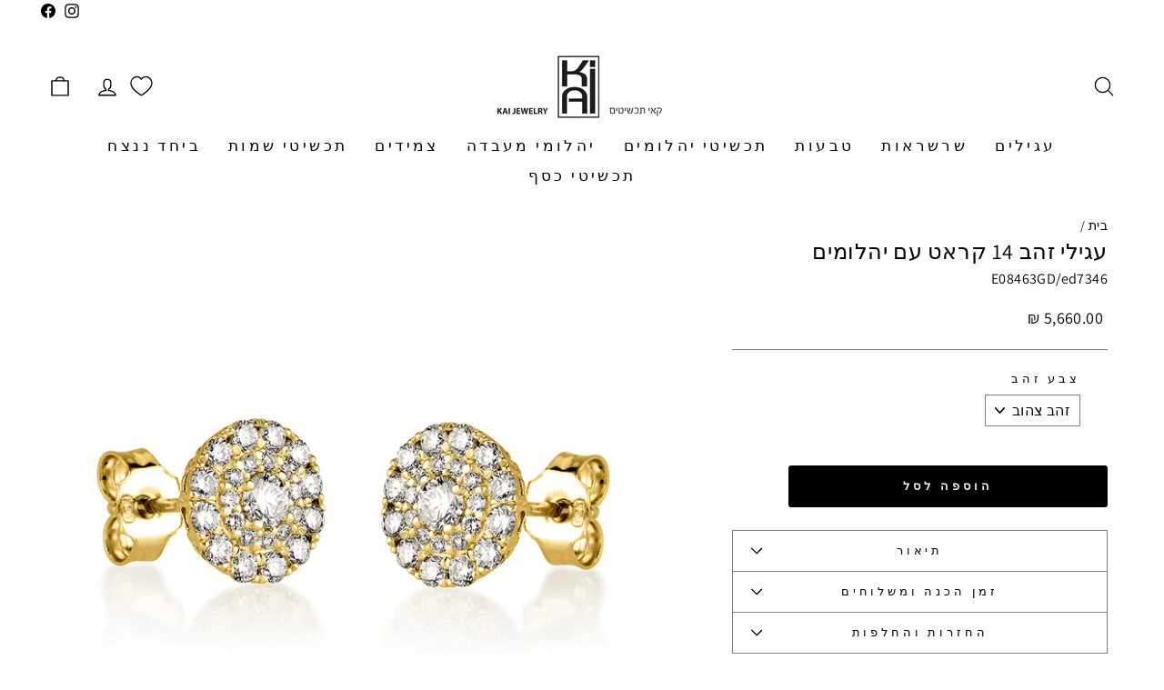

--- FILE ---
content_type: text/html; charset=utf-8
request_url: https://www.kai-jewelry.com/products/%D7%A2%D7%92%D7%99%D7%9C%D7%99-%D7%96%D7%94%D7%91-14-%D7%A7%D7%A8%D7%98-%D7%A2%D7%9D-%D7%99%D7%94%D7%9C%D7%95%D7%9E%D7%99%D7%9D-4
body_size: 33533
content:
<!doctype html>
<html class="no-js" lang="he" dir="rtl">
<head>
  <meta charset="utf-8">
  <meta http-equiv="X-UA-Compatible" content="IE=edge,chrome=1">
  <meta name="viewport" content="width=device-width,initial-scale=1">
  <meta name="theme-color" content="#000000"><link rel="preconnect" href="https://cdn.shopify.com">
  <link rel="preconnect" href="https://fonts.shopifycdn.com">
  <link rel="dns-prefetch" href="https://productreviews.shopifycdn.com">
  <link rel="dns-prefetch" href="https://ajax.googleapis.com">
  <link rel="dns-prefetch" href="https://maps.googleapis.com">
  <link rel="dns-prefetch" href="https://maps.gstatic.com"><link rel="shortcut icon" href="//www.kai-jewelry.com/cdn/shop/files/kai-logo_256x256_crop_center_cc2894a3-64dd-486a-a087-7af3a574c705_32x32.jpg?v=1640252076" type="image/png" /><style data-shopify>@font-face {
  font-family: Assistant;
  font-weight: 400;
  font-style: normal;
  font-display: swap;
  src: url("//www.kai-jewelry.com/cdn/fonts/assistant/assistant_n4.9120912a469cad1cc292572851508ca49d12e768.woff2") format("woff2"),
       url("//www.kai-jewelry.com/cdn/fonts/assistant/assistant_n4.6e9875ce64e0fefcd3f4446b7ec9036b3ddd2985.woff") format("woff");
}

  @font-face {
  font-family: Assistant;
  font-weight: 400;
  font-style: normal;
  font-display: swap;
  src: url("//www.kai-jewelry.com/cdn/fonts/assistant/assistant_n4.9120912a469cad1cc292572851508ca49d12e768.woff2") format("woff2"),
       url("//www.kai-jewelry.com/cdn/fonts/assistant/assistant_n4.6e9875ce64e0fefcd3f4446b7ec9036b3ddd2985.woff") format("woff");
}


  @font-face {
  font-family: Assistant;
  font-weight: 600;
  font-style: normal;
  font-display: swap;
  src: url("//www.kai-jewelry.com/cdn/fonts/assistant/assistant_n6.b2cbcfa81550fc99b5d970d0ef582eebcbac24e0.woff2") format("woff2"),
       url("//www.kai-jewelry.com/cdn/fonts/assistant/assistant_n6.5dced1e1f897f561a8304b6ef1c533d81fd1c6e0.woff") format("woff");
}

  
  
</style><link href="//www.kai-jewelry.com/cdn/shop/t/16/assets/theme.css?v=108092756328929507961738873726" rel="stylesheet" type="text/css" media="all" />
<style data-shopify>:root {
    --typeHeaderPrimary: Assistant;
    --typeHeaderFallback: sans-serif;
    --typeHeaderSize: 28px;
    --typeHeaderWeight: 400;
    --typeHeaderLineHeight: 1;
    --typeHeaderSpacing: 0.025em;

    --typeBasePrimary:Assistant;
    --typeBaseFallback:sans-serif;
    --typeBaseSize: 16px;
    --typeBaseWeight: 400;
    --typeBaseSpacing: 0.025em;
    --typeBaseLineHeight: 1.1;

    --typeCollectionTitle: 20px;

    --iconWeight: 3px;
    --iconLinecaps: round;

    
      --buttonRadius: 3px;
    

    --colorGridOverlayOpacity: 0.08;
  }

  .placeholder-content {
    background-image: linear-gradient(100deg, #ffffff 40%, #f7f7f7 63%, #ffffff 79%);
  }</style><script>
    document.documentElement.className = document.documentElement.className.replace('no-js', 'js');

    window.theme = window.theme || {};
    theme.routes = {
      home: "/",
      cart: "/cart.js",
      cartPage: "/cart",
      cartAdd: "/cart/add.js",
      cartChange: "/cart/change.js"
    };
    theme.strings = {
      soldOut: "אזל במלאי",
      unavailable: "לא זמין",
      inStockLabel: "קיים במלאי",
      stockLabel: "!בלבד [count] נותרו",
      willNotShipUntil: "לא ישלח עד תאריך [date]",
      willBeInStockAfter: "יחזור למלאי אחרי תאריך [date]",
      waitingForStock: "",
      savePrice: "חסכת [saved_amount]",
      cartEmpty: "העגלה שלך ריקה כעת",
      cartTermsConfirmation: "עליך לאשר את התקנון על מנת להמשיך ברכישה",
      searchCollections: "קולקציות:",
      searchPages: "עמודים:",
      searchArticles: "מאמרים:"
    };
    theme.settings = {
      dynamicVariantsEnable: true,
      cartType: "drawer",
      isCustomerTemplate: false,
      moneyFormat: "{{amount}} ₪",
      saveType: "dollar",
      productImageSize: "square",
      productImageCover: false,
      predictiveSearch: true,
      predictiveSearchType: "product,article,page,collection",
      quickView: false,
      themeName: 'Impulse',
      themeVersion: "5.1.2"
    };
  </script>

  <script>window.performance && window.performance.mark && window.performance.mark('shopify.content_for_header.start');</script><meta name="google-site-verification" content="UERWaoDDJbBNKl7F3oa4AVBAbB_sk7MgQhBdhE3IgbE">
<meta name="facebook-domain-verification" content="lh0x999d4n2zj9e1iu0m4lo0fpladq">
<meta id="shopify-digital-wallet" name="shopify-digital-wallet" content="/52681375915/digital_wallets/dialog">
<meta name="shopify-checkout-api-token" content="3199edfa41d5fc2f5f2b5dd4d776fd85">
<meta id="in-context-paypal-metadata" data-shop-id="52681375915" data-venmo-supported="false" data-environment="production" data-locale="en_US" data-paypal-v4="true" data-currency="ILS">
<link rel="alternate" type="application/json+oembed" href="https://www.kai-jewelry.com/products/%d7%a2%d7%92%d7%99%d7%9c%d7%99-%d7%96%d7%94%d7%91-14-%d7%a7%d7%a8%d7%98-%d7%a2%d7%9d-%d7%99%d7%94%d7%9c%d7%95%d7%9e%d7%99%d7%9d-4.oembed">
<script async="async" src="/checkouts/internal/preloads.js?locale=he-IL"></script>
<script id="shopify-features" type="application/json">{"accessToken":"3199edfa41d5fc2f5f2b5dd4d776fd85","betas":["rich-media-storefront-analytics"],"domain":"www.kai-jewelry.com","predictiveSearch":false,"shopId":52681375915,"locale":"he"}</script>
<script>var Shopify = Shopify || {};
Shopify.shop = "kai-jewelery-il.myshopify.com";
Shopify.locale = "he";
Shopify.currency = {"active":"ILS","rate":"1.0"};
Shopify.country = "IL";
Shopify.theme = {"name":"Copy of Boostify - 2.0","id":141086556331,"schema_name":"Impulse","schema_version":"5.1.2","theme_store_id":857,"role":"main"};
Shopify.theme.handle = "null";
Shopify.theme.style = {"id":null,"handle":null};
Shopify.cdnHost = "www.kai-jewelry.com/cdn";
Shopify.routes = Shopify.routes || {};
Shopify.routes.root = "/";</script>
<script type="module">!function(o){(o.Shopify=o.Shopify||{}).modules=!0}(window);</script>
<script>!function(o){function n(){var o=[];function n(){o.push(Array.prototype.slice.apply(arguments))}return n.q=o,n}var t=o.Shopify=o.Shopify||{};t.loadFeatures=n(),t.autoloadFeatures=n()}(window);</script>
<script id="shop-js-analytics" type="application/json">{"pageType":"product"}</script>
<script defer="defer" async type="module" src="//www.kai-jewelry.com/cdn/shopifycloud/shop-js/modules/v2/client.init-shop-cart-sync_BT-GjEfc.en.esm.js"></script>
<script defer="defer" async type="module" src="//www.kai-jewelry.com/cdn/shopifycloud/shop-js/modules/v2/chunk.common_D58fp_Oc.esm.js"></script>
<script defer="defer" async type="module" src="//www.kai-jewelry.com/cdn/shopifycloud/shop-js/modules/v2/chunk.modal_xMitdFEc.esm.js"></script>
<script type="module">
  await import("//www.kai-jewelry.com/cdn/shopifycloud/shop-js/modules/v2/client.init-shop-cart-sync_BT-GjEfc.en.esm.js");
await import("//www.kai-jewelry.com/cdn/shopifycloud/shop-js/modules/v2/chunk.common_D58fp_Oc.esm.js");
await import("//www.kai-jewelry.com/cdn/shopifycloud/shop-js/modules/v2/chunk.modal_xMitdFEc.esm.js");

  window.Shopify.SignInWithShop?.initShopCartSync?.({"fedCMEnabled":true,"windoidEnabled":true});

</script>
<script>(function() {
  var isLoaded = false;
  function asyncLoad() {
    if (isLoaded) return;
    isLoaded = true;
    var urls = ["https:\/\/cdn.nfcube.com\/instafeed-312a03185044a85a154cb5f8fb10c48f.js?shop=kai-jewelery-il.myshopify.com","https:\/\/js.flashyapp.com\/shopify.js?account_id=9427\u0026shop=kai-jewelery-il.myshopify.com","https:\/\/cdn.hextom.com\/js\/freeshippingbar.js?shop=kai-jewelery-il.myshopify.com","https:\/\/sdks.automizely.com\/conversions\/v1\/conversions.js?app_connection_id=6665bca3997f4a648725faf78b19da8a\u0026mapped_org_id=ab60c70572e883e52aa8716e4638eba7_v1\u0026shop=kai-jewelery-il.myshopify.com","https:\/\/cdn.shopify.com\/s\/files\/1\/0526\/8137\/5915\/t\/16\/assets\/yoast-active-script.js?v=1740307131\u0026shop=kai-jewelery-il.myshopify.com"];
    for (var i = 0; i < urls.length; i++) {
      var s = document.createElement('script');
      s.type = 'text/javascript';
      s.async = true;
      s.src = urls[i];
      var x = document.getElementsByTagName('script')[0];
      x.parentNode.insertBefore(s, x);
    }
  };
  if(window.attachEvent) {
    window.attachEvent('onload', asyncLoad);
  } else {
    window.addEventListener('load', asyncLoad, false);
  }
})();</script>
<script id="__st">var __st={"a":52681375915,"offset":7200,"reqid":"1db75c2f-a905-4c17-b965-4a54de6145c2-1769070624","pageurl":"www.kai-jewelry.com\/products\/%D7%A2%D7%92%D7%99%D7%9C%D7%99-%D7%96%D7%94%D7%91-14-%D7%A7%D7%A8%D7%98-%D7%A2%D7%9D-%D7%99%D7%94%D7%9C%D7%95%D7%9E%D7%99%D7%9D-4","u":"b466f1cbae53","p":"product","rtyp":"product","rid":6242732900523};</script>
<script>window.ShopifyPaypalV4VisibilityTracking = true;</script>
<script id="captcha-bootstrap">!function(){'use strict';const t='contact',e='account',n='new_comment',o=[[t,t],['blogs',n],['comments',n],[t,'customer']],c=[[e,'customer_login'],[e,'guest_login'],[e,'recover_customer_password'],[e,'create_customer']],r=t=>t.map((([t,e])=>`form[action*='/${t}']:not([data-nocaptcha='true']) input[name='form_type'][value='${e}']`)).join(','),a=t=>()=>t?[...document.querySelectorAll(t)].map((t=>t.form)):[];function s(){const t=[...o],e=r(t);return a(e)}const i='password',u='form_key',d=['recaptcha-v3-token','g-recaptcha-response','h-captcha-response',i],f=()=>{try{return window.sessionStorage}catch{return}},m='__shopify_v',_=t=>t.elements[u];function p(t,e,n=!1){try{const o=window.sessionStorage,c=JSON.parse(o.getItem(e)),{data:r}=function(t){const{data:e,action:n}=t;return t[m]||n?{data:e,action:n}:{data:t,action:n}}(c);for(const[e,n]of Object.entries(r))t.elements[e]&&(t.elements[e].value=n);n&&o.removeItem(e)}catch(o){console.error('form repopulation failed',{error:o})}}const l='form_type',E='cptcha';function T(t){t.dataset[E]=!0}const w=window,h=w.document,L='Shopify',v='ce_forms',y='captcha';let A=!1;((t,e)=>{const n=(g='f06e6c50-85a8-45c8-87d0-21a2b65856fe',I='https://cdn.shopify.com/shopifycloud/storefront-forms-hcaptcha/ce_storefront_forms_captcha_hcaptcha.v1.5.2.iife.js',D={infoText:'Protected by hCaptcha',privacyText:'Privacy',termsText:'Terms'},(t,e,n)=>{const o=w[L][v],c=o.bindForm;if(c)return c(t,g,e,D).then(n);var r;o.q.push([[t,g,e,D],n]),r=I,A||(h.body.append(Object.assign(h.createElement('script'),{id:'captcha-provider',async:!0,src:r})),A=!0)});var g,I,D;w[L]=w[L]||{},w[L][v]=w[L][v]||{},w[L][v].q=[],w[L][y]=w[L][y]||{},w[L][y].protect=function(t,e){n(t,void 0,e),T(t)},Object.freeze(w[L][y]),function(t,e,n,w,h,L){const[v,y,A,g]=function(t,e,n){const i=e?o:[],u=t?c:[],d=[...i,...u],f=r(d),m=r(i),_=r(d.filter((([t,e])=>n.includes(e))));return[a(f),a(m),a(_),s()]}(w,h,L),I=t=>{const e=t.target;return e instanceof HTMLFormElement?e:e&&e.form},D=t=>v().includes(t);t.addEventListener('submit',(t=>{const e=I(t);if(!e)return;const n=D(e)&&!e.dataset.hcaptchaBound&&!e.dataset.recaptchaBound,o=_(e),c=g().includes(e)&&(!o||!o.value);(n||c)&&t.preventDefault(),c&&!n&&(function(t){try{if(!f())return;!function(t){const e=f();if(!e)return;const n=_(t);if(!n)return;const o=n.value;o&&e.removeItem(o)}(t);const e=Array.from(Array(32),(()=>Math.random().toString(36)[2])).join('');!function(t,e){_(t)||t.append(Object.assign(document.createElement('input'),{type:'hidden',name:u})),t.elements[u].value=e}(t,e),function(t,e){const n=f();if(!n)return;const o=[...t.querySelectorAll(`input[type='${i}']`)].map((({name:t})=>t)),c=[...d,...o],r={};for(const[a,s]of new FormData(t).entries())c.includes(a)||(r[a]=s);n.setItem(e,JSON.stringify({[m]:1,action:t.action,data:r}))}(t,e)}catch(e){console.error('failed to persist form',e)}}(e),e.submit())}));const S=(t,e)=>{t&&!t.dataset[E]&&(n(t,e.some((e=>e===t))),T(t))};for(const o of['focusin','change'])t.addEventListener(o,(t=>{const e=I(t);D(e)&&S(e,y())}));const B=e.get('form_key'),M=e.get(l),P=B&&M;t.addEventListener('DOMContentLoaded',(()=>{const t=y();if(P)for(const e of t)e.elements[l].value===M&&p(e,B);[...new Set([...A(),...v().filter((t=>'true'===t.dataset.shopifyCaptcha))])].forEach((e=>S(e,t)))}))}(h,new URLSearchParams(w.location.search),n,t,e,['guest_login'])})(!0,!0)}();</script>
<script integrity="sha256-4kQ18oKyAcykRKYeNunJcIwy7WH5gtpwJnB7kiuLZ1E=" data-source-attribution="shopify.loadfeatures" defer="defer" src="//www.kai-jewelry.com/cdn/shopifycloud/storefront/assets/storefront/load_feature-a0a9edcb.js" crossorigin="anonymous"></script>
<script data-source-attribution="shopify.dynamic_checkout.dynamic.init">var Shopify=Shopify||{};Shopify.PaymentButton=Shopify.PaymentButton||{isStorefrontPortableWallets:!0,init:function(){window.Shopify.PaymentButton.init=function(){};var t=document.createElement("script");t.src="https://www.kai-jewelry.com/cdn/shopifycloud/portable-wallets/latest/portable-wallets.he.js",t.type="module",document.head.appendChild(t)}};
</script>
<script data-source-attribution="shopify.dynamic_checkout.buyer_consent">
  function portableWalletsHideBuyerConsent(e){var t=document.getElementById("shopify-buyer-consent"),n=document.getElementById("shopify-subscription-policy-button");t&&n&&(t.classList.add("hidden"),t.setAttribute("aria-hidden","true"),n.removeEventListener("click",e))}function portableWalletsShowBuyerConsent(e){var t=document.getElementById("shopify-buyer-consent"),n=document.getElementById("shopify-subscription-policy-button");t&&n&&(t.classList.remove("hidden"),t.removeAttribute("aria-hidden"),n.addEventListener("click",e))}window.Shopify?.PaymentButton&&(window.Shopify.PaymentButton.hideBuyerConsent=portableWalletsHideBuyerConsent,window.Shopify.PaymentButton.showBuyerConsent=portableWalletsShowBuyerConsent);
</script>
<script data-source-attribution="shopify.dynamic_checkout.cart.bootstrap">document.addEventListener("DOMContentLoaded",(function(){function t(){return document.querySelector("shopify-accelerated-checkout-cart, shopify-accelerated-checkout")}if(t())Shopify.PaymentButton.init();else{new MutationObserver((function(e,n){t()&&(Shopify.PaymentButton.init(),n.disconnect())})).observe(document.body,{childList:!0,subtree:!0})}}));
</script>
<link id="shopify-accelerated-checkout-styles" rel="stylesheet" media="screen" href="https://www.kai-jewelry.com/cdn/shopifycloud/portable-wallets/latest/accelerated-checkout-backwards-compat.css" crossorigin="anonymous">
<style id="shopify-accelerated-checkout-cart">
        #shopify-buyer-consent {
  margin-top: 1em;
  display: inline-block;
  width: 100%;
}

#shopify-buyer-consent.hidden {
  display: none;
}

#shopify-subscription-policy-button {
  background: none;
  border: none;
  padding: 0;
  text-decoration: underline;
  font-size: inherit;
  cursor: pointer;
}

#shopify-subscription-policy-button::before {
  box-shadow: none;
}

      </style>

<script>window.performance && window.performance.mark && window.performance.mark('shopify.content_for_header.end');</script>

  <script src="//www.kai-jewelry.com/cdn/shop/t/16/assets/vendor-scripts-v10.js" defer="defer"></script><script src="//www.kai-jewelry.com/cdn/shop/t/16/assets/theme.min.js?v=145654977113948214481737392844" defer="defer"></script><meta name="facebook-domain-verification" content="lh0x999d4n2zj9e1iu0m4lo0fpladq" />

<!-- Hotjar Tracking Code for https://www.kai-jewelry.com/ -->
<script>
    (function(h,o,t,j,a,r){
        h.hj=h.hj||function(){(h.hj.q=h.hj.q||[]).push(arguments)};
        h._hjSettings={hjid:5215901,hjsv:6};
        a=o.getElementsByTagName('head')[0];
        r=o.createElement('script');r.async=1;
        r.src=t+h._hjSettings.hjid+j+h._hjSettings.hjsv;
        a.appendChild(r);
    })(window,document,'https://static.hotjar.com/c/hotjar-','.js?sv=');
</script>
  
<!-- BEGIN app block: shopify://apps/se-wishlist-engine/blocks/app-embed/8f7c0857-8e71-463d-a168-8e133094753b --><link rel="preload" href="https://cdn.shopify.com/extensions/019bdabd-6cb4-76dd-b102-0fca94c8df62/wishlist-engine-226/assets/wishlist-engine.css" as="style" onload="this.onload=null;this.rel='stylesheet'">
<noscript><link rel="stylesheet" href="https://cdn.shopify.com/extensions/019bdabd-6cb4-76dd-b102-0fca94c8df62/wishlist-engine-226/assets/wishlist-engine.css"></noscript>

<meta name="wishlist_shop_current_currency" content="{{amount}} ₪" id="wishlist_shop_current_currency"/>
<script data-id="Ad05seVZTT0FSY1FTM__14198427981142892921" type="application/javascript">
  var  customHeartIcon='';
  var  customHeartFillIcon='';
</script>

 
<script src="https://cdn.shopify.com/extensions/019bdabd-6cb4-76dd-b102-0fca94c8df62/wishlist-engine-226/assets/wishlist-engine-app.js" defer></script>

<!-- END app block --><!-- BEGIN app block: shopify://apps/yoast-seo/blocks/metatags/7c777011-bc88-4743-a24e-64336e1e5b46 -->
<!-- This site is optimized with Yoast SEO for Shopify -->
<title>עגילי זהב 14 קראט עם יהלומים - kai jewelry</title>
<meta name="description" content="עגילי יהלומים מהממים, קלאסיים ומיוחדים, 48 יהלומים במשקל כולל 0.58 מגיעים בקופסא מהודרת ובמשלוח עד הבית" />
<link rel="canonical" href="https://www.kai-jewelry.com/products/%d7%a2%d7%92%d7%99%d7%9c%d7%99-%d7%96%d7%94%d7%91-14-%d7%a7%d7%a8%d7%98-%d7%a2%d7%9d-%d7%99%d7%94%d7%9c%d7%95%d7%9e%d7%99%d7%9d-4" />
<meta name="robots" content="index, follow, max-image-preview:large, max-snippet:-1, max-video-preview:-1" />
<meta property="og:site_name" content="kai jewelry " />
<meta property="og:url" content="https://www.kai-jewelry.com/products/%d7%a2%d7%92%d7%99%d7%9c%d7%99-%d7%96%d7%94%d7%91-14-%d7%a7%d7%a8%d7%98-%d7%a2%d7%9d-%d7%99%d7%94%d7%9c%d7%95%d7%9e%d7%99%d7%9d-4" />
<meta property="og:locale" content="en_US" />
<meta property="og:type" content="product" />
<meta property="og:title" content="עגילי זהב 14 קראט עם יהלומים - kai jewelry" />
<meta property="og:description" content="עגילי יהלומים מהממים, קלאסיים ומיוחדים, 48 יהלומים במשקל כולל 0.58 מגיעים בקופסא מהודרת ובמשלוח עד הבית" />
<meta property="og:image" content="https://www.kai-jewelry.com/cdn/shop/products/ed7346y.jpg?v=1613384736" />
<meta property="og:image:height" content="1200" />
<meta property="og:image:width" content="1200" />
<meta property="og:availability" content="instock" />
<meta property="product:availability" content="instock" />
<meta property="product:condition" content="new" />
<meta property="product:price:amount" content="5660.0" />
<meta property="product:price:currency" content="ILS" />
<meta property="product:retailer_item_id" content="E08463GD/ed7346" />
<meta name="twitter:card" content="summary_large_image" />
<script type="application/ld+json" id="yoast-schema-graph">
{
  "@context": "https://schema.org",
  "@graph": [
    {
      "@type": "Organization",
      "@id": "https://www.kai-jewelry.com/#/schema/organization/1",
      "url": "https://www.kai-jewelry.com",
      "name": "kai jewlary",
      "logo": {
        "@id": "https://www.kai-jewelry.com/#/schema/ImageObject/30530413133995"
      },
      "image": [
        {
          "@id": "https://www.kai-jewelry.com/#/schema/ImageObject/30530413133995"
        }
      ],
      "hasMerchantReturnPolicy": {
        "@type": "MerchantReturnPolicy",
        "merchantReturnLink": "https://www.kai-jewelry.com/policies/refund-policy"
      },
      "sameAs": ["https:\/\/www.instagram.com\/kai_jewelry_israel\/","https:\/\/www.facebook.com\/kai.jewelry\/"]
    },
    {
      "@type": "ImageObject",
      "@id": "https://www.kai-jewelry.com/#/schema/ImageObject/30530413133995",
      "width": 510,
      "height": 510,
      "url": "https:\/\/www.kai-jewelry.com\/cdn\/shop\/files\/fe130ff7892d4b8dee82f8930184c292_522e3d29-0388-4915-8cb0-d365e50eff92.png?v=1740307548",
      "contentUrl": "https:\/\/www.kai-jewelry.com\/cdn\/shop\/files\/fe130ff7892d4b8dee82f8930184c292_522e3d29-0388-4915-8cb0-d365e50eff92.png?v=1740307548"
    },
    {
      "@type": "WebSite",
      "@id": "https://www.kai-jewelry.com/#/schema/website/1",
      "url": "https://www.kai-jewelry.com",
      "name": "קאי תכשיטים",
      "potentialAction": {
        "@type": "SearchAction",
        "target": "https://www.kai-jewelry.com/search?q={search_term_string}",
        "query-input": "required name=search_term_string"
      },
      "publisher": {
        "@id": "https://www.kai-jewelry.com/#/schema/organization/1"
      },
      "inLanguage": "he"
    },
    {
      "@type": "ItemPage",
      "@id": "https:\/\/www.kai-jewelry.com\/products\/%d7%a2%d7%92%d7%99%d7%9c%d7%99-%d7%96%d7%94%d7%91-14-%d7%a7%d7%a8%d7%98-%d7%a2%d7%9d-%d7%99%d7%94%d7%9c%d7%95%d7%9e%d7%99%d7%9d-4",
      "name": "עגילי זהב 14 קראט עם יהלומים - kai jewelry",
      "description": "עגילי יהלומים מהממים, קלאסיים ומיוחדים, 48 יהלומים במשקל כולל 0.58 מגיעים בקופסא מהודרת ובמשלוח עד הבית",
      "datePublished": "2021-04-13T13:06:18+03:00",
      "breadcrumb": {
        "@id": "https:\/\/www.kai-jewelry.com\/products\/%d7%a2%d7%92%d7%99%d7%9c%d7%99-%d7%96%d7%94%d7%91-14-%d7%a7%d7%a8%d7%98-%d7%a2%d7%9d-%d7%99%d7%94%d7%9c%d7%95%d7%9e%d7%99%d7%9d-4\/#\/schema\/breadcrumb"
      },
      "primaryImageOfPage": {
        "@id": "https://www.kai-jewelry.com/#/schema/ImageObject/15934383685803"
      },
      "image": [{
        "@id": "https://www.kai-jewelry.com/#/schema/ImageObject/15934383685803"
      }],
      "isPartOf": {
        "@id": "https://www.kai-jewelry.com/#/schema/website/1"
      },
      "url": "https:\/\/www.kai-jewelry.com\/products\/%d7%a2%d7%92%d7%99%d7%9c%d7%99-%d7%96%d7%94%d7%91-14-%d7%a7%d7%a8%d7%98-%d7%a2%d7%9d-%d7%99%d7%94%d7%9c%d7%95%d7%9e%d7%99%d7%9d-4"
    },
    {
      "@type": "ImageObject",
      "@id": "https://www.kai-jewelry.com/#/schema/ImageObject/15934383685803",
      "caption": "עגילי יהלומים 0.48 קרט",
      "inLanguage": "he",
      "width": 1200,
      "height": 1200,
      "url": "https:\/\/www.kai-jewelry.com\/cdn\/shop\/products\/ed7346y.jpg?v=1613384736",
      "contentUrl": "https:\/\/www.kai-jewelry.com\/cdn\/shop\/products\/ed7346y.jpg?v=1613384736"
    },
    {
      "@type": "ProductGroup",
      "@id": "https:\/\/www.kai-jewelry.com\/products\/%d7%a2%d7%92%d7%99%d7%9c%d7%99-%d7%96%d7%94%d7%91-14-%d7%a7%d7%a8%d7%98-%d7%a2%d7%9d-%d7%99%d7%94%d7%9c%d7%95%d7%9e%d7%99%d7%9d-4\/#\/schema\/Product",
      "brand": [{
        "@type": "Brand",
        "name": "Earrings"
      }],
      "mainEntityOfPage": {
        "@id": "https:\/\/www.kai-jewelry.com\/products\/%d7%a2%d7%92%d7%99%d7%9c%d7%99-%d7%96%d7%94%d7%91-14-%d7%a7%d7%a8%d7%98-%d7%a2%d7%9d-%d7%99%d7%94%d7%9c%d7%95%d7%9e%d7%99%d7%9d-4"
      },
      "name": "עגילי זהב 14 קראט עם יהלומים",
      "description": "עגילי יהלומים מהממים, קלאסיים ומיוחדים, 48 יהלומים במשקל כולל 0.58 מגיעים בקופסא מהודרת ובמשלוח עד הבית",
      "image": [{
        "@id": "https://www.kai-jewelry.com/#/schema/ImageObject/15934383685803"
      }],
      "productGroupID": "6242732900523",
      "hasVariant": [
        {
          "@type": "Product",
          "@id": "https://www.kai-jewelry.com/#/schema/Product/38146409169067",
          "name": "עגילי זהב 14 קראט עם יהלומים - זהב לבן",
          "sku": "E08460GWD\/ed7346",
          "image": [{
            "@id": "https://www.kai-jewelry.com/#/schema/ImageObject/15934383653035"
          }],
          "offers": {
            "@type": "Offer",
            "@id": "https://www.kai-jewelry.com/#/schema/Offer/38146409169067",
            "availability": "https://schema.org/InStock",
            "category": "Apparel & Accessories > Jewelry > Earrings",
            "priceSpecification": {
              "@type": "UnitPriceSpecification",
              "valueAddedTaxIncluded": true,
              "price": 5660.0,
              "priceCurrency": "ILS"
            },
            "seller": {
              "@id": "https://www.kai-jewelry.com/#/schema/organization/1"
            },
            "url": "https:\/\/www.kai-jewelry.com\/products\/%D7%A2%D7%92%D7%99%D7%9C%D7%99-%D7%96%D7%94%D7%91-14-%D7%A7%D7%A8%D7%98-%D7%A2%D7%9D-%D7%99%D7%94%D7%9C%D7%95%D7%9E%D7%99%D7%9D-4?variant=38146409169067",
            "checkoutPageURLTemplate": "https:\/\/www.kai-jewelry.com\/cart\/add?id=38146409169067\u0026quantity=1"
          }
        },
        {
          "@type": "Product",
          "@id": "https://www.kai-jewelry.com/#/schema/Product/38146409136299",
          "name": "עגילי זהב 14 קראט עם יהלומים - זהב צהוב",
          "sku": "E08463GD\/ed7346",
          "image": [{
            "@id": "https://www.kai-jewelry.com/#/schema/ImageObject/15934383685803"
          }],
          "offers": {
            "@type": "Offer",
            "@id": "https://www.kai-jewelry.com/#/schema/Offer/38146409136299",
            "availability": "https://schema.org/InStock",
            "category": "Apparel & Accessories > Jewelry > Earrings",
            "priceSpecification": {
              "@type": "UnitPriceSpecification",
              "valueAddedTaxIncluded": true,
              "price": 5660.0,
              "priceCurrency": "ILS"
            },
            "seller": {
              "@id": "https://www.kai-jewelry.com/#/schema/organization/1"
            },
            "url": "https:\/\/www.kai-jewelry.com\/products\/%D7%A2%D7%92%D7%99%D7%9C%D7%99-%D7%96%D7%94%D7%91-14-%D7%A7%D7%A8%D7%98-%D7%A2%D7%9D-%D7%99%D7%94%D7%9C%D7%95%D7%9E%D7%99%D7%9D-4?variant=38146409136299",
            "checkoutPageURLTemplate": "https:\/\/www.kai-jewelry.com\/cart\/add?id=38146409136299\u0026quantity=1"
          }
        }
      ],
      "url": "https:\/\/www.kai-jewelry.com\/products\/%d7%a2%d7%92%d7%99%d7%9c%d7%99-%d7%96%d7%94%d7%91-14-%d7%a7%d7%a8%d7%98-%d7%a2%d7%9d-%d7%99%d7%94%d7%9c%d7%95%d7%9e%d7%99%d7%9d-4"
    },
    {
      "@type": "ImageObject",
      "@id": "https://www.kai-jewelry.com/#/schema/ImageObject/15934383653035",
      "caption": "עגילי יהלומים מזהב לבן",
      "inLanguage": "he",
      "width": 1200,
      "height": 1200,
      "url": "https:\/\/www.kai-jewelry.com\/cdn\/shop\/products\/ed7346w.jpg?v=1613384736",
      "contentUrl": "https:\/\/www.kai-jewelry.com\/cdn\/shop\/products\/ed7346w.jpg?v=1613384736"
    },
    {
      "@type": "BreadcrumbList",
      "@id": "https:\/\/www.kai-jewelry.com\/products\/%d7%a2%d7%92%d7%99%d7%9c%d7%99-%d7%96%d7%94%d7%91-14-%d7%a7%d7%a8%d7%98-%d7%a2%d7%9d-%d7%99%d7%94%d7%9c%d7%95%d7%9e%d7%99%d7%9d-4\/#\/schema\/breadcrumb",
      "itemListElement": [
        {
          "@type": "ListItem",
          "name": "kai jewelry ",
          "item": "https:\/\/www.kai-jewelry.com",
          "position": 1
        },
        {
          "@type": "ListItem",
          "name": "עגילי זהב 14 קראט עם יהלומים",
          "position": 2
        }
      ]
    }

  ]}
</script>
<!--/ Yoast SEO -->
<!-- END app block --><!-- BEGIN app block: shopify://apps/dialogue-cro-a-b-testing/blocks/dialogueab-embed/43034bfa-b90a-4a14-aaa8-527eac735f6f --><!-- BEGIN app snippet: dialogueab -->
<script>window.DAI_shopify_template = Shopify?.designMode ? "" : "product"</script>
<script async src="https://cdn.nowdialogue.com/prod/stores/extension_script/kai-jewelery-il.myshopify.com.js"></script><!-- END app snippet -->
<!-- END app block --><!-- BEGIN app block: shopify://apps/ta-labels-badges/blocks/bss-pl-config-data/91bfe765-b604-49a1-805e-3599fa600b24 --><script
    id='bss-pl-config-data'
>
	let TAE_StoreId = "53147";
	if (typeof BSS_PL == 'undefined' || TAE_StoreId !== "") {
  		var BSS_PL = {};
		BSS_PL.storeId = 53147;
		BSS_PL.currentPlan = "ten_usd";
		BSS_PL.apiServerProduction = "https://product-labels.tech-arms.io";
		BSS_PL.publicAccessToken = "503752f8849253831d8fb617f6f5beb2";
		BSS_PL.customerTags = "null";
		BSS_PL.customerId = "null";
		BSS_PL.storeIdCustomOld = 10678;
		BSS_PL.storeIdOldWIthPriority = 12200;
		BSS_PL.storeIdOptimizeAppendLabel = 59637
		BSS_PL.optimizeCodeIds = null; 
		BSS_PL.extendedFeatureIds = null;
		BSS_PL.integration = {"laiReview":{"status":0,"config":[]}};
		BSS_PL.settingsData  = {};
		BSS_PL.configProductMetafields = [];
		BSS_PL.configVariantMetafields = [];
		
		BSS_PL.configData = [].concat({"id":151558,"name":"50-discount","priority":0,"enable_priority":0,"enable":1,"pages":"1,2,4,7","related_product_tag":null,"first_image_tags":null,"img_url":"1734975341976-895965924-50-discount.png","public_img_url":"https://cdn.shopify.com/s/files/1/0526/8137/5915/files/1734975341976-895965924-50-discount.png?v=1734975364","position":1,"apply":null,"product_type":1,"exclude_products":6,"collection_image_type":1,"product":"","variant":"","collection":"310498427051","exclude_product_ids":"","collection_image":"310498427051","inventory":0,"tags":"","excludeTags":"","vendors":"","from_price":null,"to_price":null,"domain_id":53147,"locations":"","enable_allowed_countries":0,"locales":"","enable_allowed_locales":0,"enable_visibility_date":0,"from_date":null,"to_date":null,"enable_discount_range":0,"discount_type":1,"discount_from":null,"discount_to":null,"label_text":"New%20arrival","label_text_color":"#ffffff","label_text_background_color":{"type":"hex","value":"#ff7f50ff"},"label_text_font_size":12,"label_text_no_image":1,"label_text_in_stock":"In Stock","label_text_out_stock":"Sold out","label_shadow":{"blur":"0","h_offset":0,"v_offset":0},"label_opacity":100,"topBottom_padding":4,"border_radius":"0px 0px 0px 0px","border_style":"none","border_size":"0","border_color":"#000000","label_shadow_color":"#808080","label_text_style":0,"label_text_font_family":null,"label_text_font_url":null,"customer_label_preview_image":"/static/adminhtml/images/sample.webp","label_preview_image":"/static/adminhtml/images/sample.webp","label_text_enable":0,"customer_tags":"","exclude_customer_tags":"","customer_type":"allcustomers","exclude_customers":"all_customer_tags","label_on_image":"2","label_type":1,"badge_type":0,"custom_selector":null,"margin":{"type":"px","value":{"top":0,"left":0,"right":0,"bottom":0}},"mobile_margin":{"type":"px","value":{"top":0,"left":0,"right":0,"bottom":0}},"margin_top":0,"margin_bottom":0,"mobile_height_label":-1,"mobile_width_label":28,"mobile_font_size_label":12,"emoji":null,"emoji_position":null,"transparent_background":null,"custom_page":null,"check_custom_page":false,"include_custom_page":null,"check_include_custom_page":false,"margin_left":0,"instock":null,"price_range_from":null,"price_range_to":null,"enable_price_range":0,"enable_product_publish":0,"customer_selected_product":null,"selected_product":null,"product_publish_from":null,"product_publish_to":null,"enable_countdown_timer":0,"option_format_countdown":0,"countdown_time":null,"option_end_countdown":null,"start_day_countdown":null,"countdown_type":1,"countdown_daily_from_time":null,"countdown_daily_to_time":null,"countdown_interval_start_time":null,"countdown_interval_length":null,"countdown_interval_break_length":null,"public_url_s3":"https://production-labels-bucket.s3.us-east-2.amazonaws.com/public/static/base/images/customer/53147/1734975341976-895965924-50-discount.png","enable_visibility_period":0,"visibility_period":1,"createdAt":"2024-12-23T17:39:07.000Z","customer_ids":"","exclude_customer_ids":"","angle":0,"toolTipText":"","label_shape":"rectangle","label_shape_type":1,"mobile_fixed_percent_label":"percentage","desktop_width_label":28,"desktop_height_label":-1,"desktop_fixed_percent_label":"percentage","mobile_position":0,"desktop_label_unlimited_top":0,"desktop_label_unlimited_left":36,"mobile_label_unlimited_top":0,"mobile_label_unlimited_left":0,"mobile_margin_top":0,"mobile_margin_left":0,"mobile_config_label_enable":0,"mobile_default_config":1,"mobile_margin_bottom":0,"enable_fixed_time":0,"fixed_time":null,"statusLabelHoverText":0,"labelHoverTextLink":{"url":"","is_open_in_newtab":true},"labelAltText":"","statusLabelAltText":0,"enable_badge_stock":0,"badge_stock_style":1,"badge_stock_config":null,"enable_multi_badge":0,"animation_type":0,"animation_duration":2,"animation_repeat_option":0,"animation_repeat":0,"desktop_show_badges":1,"mobile_show_badges":1,"desktop_show_labels":1,"mobile_show_labels":1,"label_text_unlimited_stock":"Unlimited Stock","img_plan_id":13,"label_badge_type":"image","deletedAt":null,"desktop_lock_aspect_ratio":true,"mobile_lock_aspect_ratio":true,"img_aspect_ratio":1.475,"preview_board_width":538,"preview_board_height":577,"set_size_on_mobile":false,"set_position_on_mobile":false,"set_margin_on_mobile":false,"from_stock":0,"to_stock":0,"condition_product_title":"{\"enabled\":false,\"type\":1,\"content\":\"\"}","conditions_apply_type":"{\"discount\":1,\"price\":1,\"inventory\":1}","public_font_url":null,"font_size_ratio":null,"group_ids":null,"metafields":"{\"valueProductMetafield\":[],\"valueVariantMetafield\":[],\"matching_type\":1,\"metafield_type\":1}","no_ratio_height":false,"updatedAt":"2025-12-24T08:14:48.000Z","multipleBadge":null,"translations":[],"label_id":151558,"label_text_id":151558,"bg_style":"solid"},{"id":150692,"name":"מתאים גם לתינוקות","priority":0,"enable_priority":0,"enable":1,"pages":"1,2,4,7","related_product_tag":null,"first_image_tags":null,"img_url":"","public_img_url":"","position":0,"apply":null,"product_type":1,"exclude_products":6,"collection_image_type":0,"product":"6227251101867,6217529032875,6229473329323,6227073990827,6229491613867,6229481357483,6229524447403,6229728985259,6229529657515,6229511504043,6227205587115,7115401953451,7110410862763,7535859466411,7670646309035,7115444781227,7115495047339,7115541807275,7116030083243,7674622148779,8290852962475,8290864890027,6222218887339,7109320802475,7666185535659,6229702803627,7218924388523,7115418861739,8290811510955,8290815967403,8294507282603,7910774407339,6229436137643,7663902032043,7535859531947,6227294748843,6227345080491,7109245436075,6227451740331,7674613301419,6217444196523,7664000794795,8290850635947,6227172982955,6227426214059,6222198374571,6229527265451,6229550989483,6229566259371,7666191630507,7218922160299,6229695234219,6229675376811,7663922479275,6227258212523,6229574844587,6229518057643,8290814361771,8290820423851,8290842149035,8290844573867,6217727574187,6227408552107,6217541583019,6227383025835,6227277775019,6227374047403,6227394429099,6229535522987,6229542797483,8290897199275,6232284561579,7115456577707,6229530968235,7110585745579","variant":"","collection":"310580248747","exclude_product_ids":"","collection_image":"310580248747","inventory":0,"tags":"","excludeTags":"עגילי זהב לתינוקות,עגילים לתינוקות","vendors":"","from_price":null,"to_price":null,"domain_id":53147,"locations":"","enable_allowed_countries":0,"locales":"","enable_allowed_locales":0,"enable_visibility_date":0,"from_date":"2024-12-17T08:00:00.000Z","to_date":null,"enable_discount_range":0,"discount_type":1,"discount_from":null,"discount_to":null,"label_text":"%u05DE%u05EA%u05D0%u05D9%u05DD%20%u05D2%u05DD%20%u05DC%u05EA%u05D9%u05E0%u05D5%u05E7%u05D5%u05EA","label_text_color":"#ffffff","label_text_background_color":{"type":"hex","value":"#ff52d9ff"},"label_text_font_size":17,"label_text_no_image":1,"label_text_in_stock":"In Stock","label_text_out_stock":"Sold out","label_shadow":{"blur":"0","h_offset":0,"v_offset":0},"label_opacity":48,"topBottom_padding":4,"border_radius":"1px 1px 1px 1px","border_style":"none","border_size":"0","border_color":"#000000","label_shadow_color":"#050505","label_text_style":0,"label_text_font_family":"Vollkorn","label_text_font_url":"https://product-labels-api.bsscommerce.com/vollkorn.woff2","customer_label_preview_image":"https://cdn.shopify.com/s/files/1/0526/8137/5915/products/E09171GZ.jpg?v=1612763875","label_preview_image":"https://cdn.shopify.com/s/files/1/0526/8137/5915/products/E09171GZ.jpg?v=1612763875","label_text_enable":1,"customer_tags":"","exclude_customer_tags":"","customer_type":"allcustomers","exclude_customers":"all_customer_tags","label_on_image":"2","label_type":1,"badge_type":0,"custom_selector":null,"margin":{"type":"px","value":{"top":0,"left":0,"right":0,"bottom":0}},"mobile_margin":{"type":"px","value":{"top":0,"left":0,"right":0,"bottom":0}},"margin_top":2,"margin_bottom":0,"mobile_height_label":42,"mobile_width_label":52,"mobile_font_size_label":9,"emoji":null,"emoji_position":null,"transparent_background":"0","custom_page":null,"check_custom_page":false,"include_custom_page":"","check_include_custom_page":false,"margin_left":97,"instock":null,"price_range_from":null,"price_range_to":null,"enable_price_range":0,"enable_product_publish":0,"customer_selected_product":null,"selected_product":null,"product_publish_from":"2024-12-17T08:00:00.000Z","product_publish_to":"2026-05-16T21:00:00.000Z","enable_countdown_timer":0,"option_format_countdown":0,"countdown_time":"2024-12-17T09:26:17.000Z","option_end_countdown":null,"start_day_countdown":"2024-12-17T08:53:56.000Z","countdown_type":1,"countdown_daily_from_time":null,"countdown_daily_to_time":null,"countdown_interval_start_time":"2024-12-17T08:53:45.177Z","countdown_interval_length":"31:00:00","countdown_interval_break_length":"31:00:00","public_url_s3":"","enable_visibility_period":0,"visibility_period":1,"createdAt":"2024-12-17T08:58:54.000Z","customer_ids":"","exclude_customer_ids":"","angle":0,"toolTipText":"","label_shape":"circle","label_shape_type":1,"mobile_fixed_percent_label":"fixed","desktop_width_label":93,"desktop_height_label":72,"desktop_fixed_percent_label":"fixed","mobile_position":0,"desktop_label_unlimited_top":2,"desktop_label_unlimited_left":82.7138,"mobile_label_unlimited_top":2,"mobile_label_unlimited_left":90.3346,"mobile_margin_top":3,"mobile_margin_left":97,"mobile_config_label_enable":0,"mobile_default_config":1,"mobile_margin_bottom":0,"enable_fixed_time":0,"fixed_time":null,"statusLabelHoverText":0,"labelHoverTextLink":{"url":"","is_open_in_newtab":true},"labelAltText":"","statusLabelAltText":0,"enable_badge_stock":0,"badge_stock_style":1,"badge_stock_config":null,"enable_multi_badge":0,"animation_type":0,"animation_duration":2,"animation_repeat_option":0,"animation_repeat":0,"desktop_show_badges":1,"mobile_show_badges":1,"desktop_show_labels":1,"mobile_show_labels":1,"label_text_unlimited_stock":"Unlimited Stock","img_plan_id":0,"label_badge_type":"text","deletedAt":null,"desktop_lock_aspect_ratio":true,"mobile_lock_aspect_ratio":true,"img_aspect_ratio":1,"preview_board_width":538,"preview_board_height":538,"set_size_on_mobile":true,"set_position_on_mobile":true,"set_margin_on_mobile":false,"from_stock":0,"to_stock":0,"condition_product_title":"{\"enabled\":false,\"type\":1,\"content\":\"עגילים לתינוקות\",\"enable\":false}","conditions_apply_type":"{\"discount\":1,\"price\":1,\"inventory\":1}","public_font_url":"https://cdn.shopify.com/s/files/1/0526/8137/5915/files/vollkorn_c142ca62-1d25-440d-b48e-a1107de035de.woff2?v=1734428467","font_size_ratio":null,"group_ids":null,"metafields":"{\"valueProductMetafield\":[],\"valueVariantMetafield\":[],\"matching_type\":1,\"metafield_type\":1}","no_ratio_height":false,"updatedAt":"2025-12-24T08:14:32.000Z","multipleBadge":null,"translations":[],"label_id":150692,"label_text_id":150692,"bg_style":"solid"},{"id":146416,"name":"30-discount","priority":0,"enable_priority":0,"enable":1,"pages":"1,2,4,7","related_product_tag":null,"first_image_tags":null,"img_url":"1766472275467-554279307-1734974297708-716624084-30____118x80px.png","public_img_url":"https://cdn.shopify.com/s/files/1/0526/8137/5915/files/1766472275467-554279307-1734974297708-716624084-30____118x80px_4355cb69-26ee-4f30-a8b7-e4888880610e.png?v=1766565409","position":1,"apply":null,"product_type":1,"exclude_products":6,"collection_image_type":1,"product":"","variant":"","collection":"325891227819","exclude_product_ids":"","collection_image":"325850595499","inventory":0,"tags":"","excludeTags":"","vendors":"","from_price":null,"to_price":null,"domain_id":53147,"locations":"","enable_allowed_countries":0,"locales":"","enable_allowed_locales":0,"enable_visibility_date":0,"from_date":null,"to_date":null,"enable_discount_range":0,"discount_type":1,"discount_from":null,"discount_to":null,"label_text":"New%20arrival","label_text_color":"#ffffff","label_text_background_color":{"type":"hex","value":"#ff7f50ff"},"label_text_font_size":12,"label_text_no_image":1,"label_text_in_stock":"In Stock","label_text_out_stock":"Sold out","label_shadow":{"blur":"0","h_offset":0,"v_offset":0},"label_opacity":100,"topBottom_padding":4,"border_radius":"0px 0px 0px 0px","border_style":"none","border_size":"0","border_color":"#000000","label_shadow_color":"#808080","label_text_style":0,"label_text_font_family":null,"label_text_font_url":null,"customer_label_preview_image":"/static/adminhtml/images/sample.webp","label_preview_image":"https://cdn.shopify.com/s/files/1/0526/8137/5915/files/B10849gd_1.jpg?v=1759136729","label_text_enable":0,"customer_tags":"","exclude_customer_tags":"","customer_type":"allcustomers","exclude_customers":"all_customer_tags","label_on_image":"2","label_type":1,"badge_type":0,"custom_selector":null,"margin":{"type":"px","value":{"top":0,"left":0,"right":0,"bottom":0}},"mobile_margin":{"type":"px","value":{"top":0,"left":0,"right":0,"bottom":0}},"margin_top":0,"margin_bottom":0,"mobile_height_label":-1,"mobile_width_label":28,"mobile_font_size_label":12,"emoji":null,"emoji_position":null,"transparent_background":null,"custom_page":null,"check_custom_page":false,"include_custom_page":null,"check_include_custom_page":false,"margin_left":0,"instock":null,"price_range_from":null,"price_range_to":null,"enable_price_range":0,"enable_product_publish":0,"customer_selected_product":null,"selected_product":null,"product_publish_from":null,"product_publish_to":null,"enable_countdown_timer":0,"option_format_countdown":0,"countdown_time":null,"option_end_countdown":null,"start_day_countdown":null,"countdown_type":1,"countdown_daily_from_time":null,"countdown_daily_to_time":null,"countdown_interval_start_time":null,"countdown_interval_length":null,"countdown_interval_break_length":null,"public_url_s3":"https://production-labels-bucket.s3.us-east-2.amazonaws.com/public/static/base/images/customer/53147/1766472275467-554279307-1734974297708-716624084-30____118x80px.png","enable_visibility_period":0,"visibility_period":1,"createdAt":"2024-11-27T13:00:18.000Z","customer_ids":"","exclude_customer_ids":"","angle":0,"toolTipText":"","label_shape":"rectangle","label_shape_type":1,"mobile_fixed_percent_label":"percentage","desktop_width_label":28,"desktop_height_label":-1,"desktop_fixed_percent_label":"percentage","mobile_position":0,"desktop_label_unlimited_top":0,"desktop_label_unlimited_left":36,"mobile_label_unlimited_top":0,"mobile_label_unlimited_left":0,"mobile_margin_top":0,"mobile_margin_left":0,"mobile_config_label_enable":0,"mobile_default_config":1,"mobile_margin_bottom":0,"enable_fixed_time":0,"fixed_time":null,"statusLabelHoverText":0,"labelHoverTextLink":{"url":"","is_open_in_newtab":true},"labelAltText":"","statusLabelAltText":0,"enable_badge_stock":0,"badge_stock_style":1,"badge_stock_config":null,"enable_multi_badge":0,"animation_type":0,"animation_duration":2,"animation_repeat_option":0,"animation_repeat":0,"desktop_show_badges":1,"mobile_show_badges":1,"desktop_show_labels":1,"mobile_show_labels":1,"label_text_unlimited_stock":"Unlimited Stock","img_plan_id":13,"label_badge_type":"image","deletedAt":null,"desktop_lock_aspect_ratio":true,"mobile_lock_aspect_ratio":true,"img_aspect_ratio":1.475,"preview_board_width":538,"preview_board_height":577,"set_size_on_mobile":false,"set_position_on_mobile":false,"set_margin_on_mobile":false,"from_stock":0,"to_stock":0,"condition_product_title":"{\"enabled\":false,\"type\":1,\"content\":\"\"}","conditions_apply_type":"{\"discount\":1,\"price\":1,\"inventory\":1}","public_font_url":null,"font_size_ratio":null,"group_ids":null,"metafields":"{\"valueProductMetafield\":[],\"valueVariantMetafield\":[],\"matching_type\":1,\"metafield_type\":1}","no_ratio_height":false,"updatedAt":"2025-12-24T08:41:09.000Z","multipleBadge":null,"translations":[],"label_id":146416,"label_text_id":146416,"bg_style":"solid"},);

		
		BSS_PL.configDataBanner = [].concat();

		
		BSS_PL.configDataPopup = [].concat();

		
		BSS_PL.configDataLabelGroup = [].concat();
		
		
		BSS_PL.collectionID = `310498427051,310498590891,`;
		BSS_PL.collectionHandle = `50-הנחה-1,5-הנחה,`;
		BSS_PL.collectionTitle = `50% הנחה,5% הנחה,`;

		
		BSS_PL.conditionConfigData = [].concat();
	}
</script>




<style>
    
    
@font-face {
    			font-family: "Vollkorn";
    			src: local("Vollkorn"), url("https://cdn.shopify.com/s/files/1/0526/8137/5915/files/vollkorn_0f38bac5-79f1-4cf3-b5a7-f097fcad8b7c.woff2?v=1734428204")
    		}
</style>

<script>
    function bssLoadScripts(src, callback, isDefer = false) {
        const scriptTag = document.createElement('script');
        document.head.appendChild(scriptTag);
        scriptTag.src = src;
        if (isDefer) {
            scriptTag.defer = true;
        } else {
            scriptTag.async = true;
        }
        if (callback) {
            scriptTag.addEventListener('load', function () {
                callback();
            });
        }
    }
    const scriptUrls = [
        "https://cdn.shopify.com/extensions/019bdf67-379d-7b8b-a73d-7733aa4407b8/product-label-559/assets/bss-pl-init-helper.js",
        "https://cdn.shopify.com/extensions/019bdf67-379d-7b8b-a73d-7733aa4407b8/product-label-559/assets/bss-pl-init-config-run-scripts.js",
    ];
    Promise.all(scriptUrls.map((script) => new Promise((resolve) => bssLoadScripts(script, resolve)))).then((res) => {
        console.log('BSS scripts loaded');
        window.bssScriptsLoaded = true;
    });

	function bssInitScripts() {
		if (BSS_PL.configData.length) {
			const enabledFeature = [
				{ type: 1, script: "https://cdn.shopify.com/extensions/019bdf67-379d-7b8b-a73d-7733aa4407b8/product-label-559/assets/bss-pl-init-for-label.js" },
				{ type: 2, badge: [0, 7, 8], script: "https://cdn.shopify.com/extensions/019bdf67-379d-7b8b-a73d-7733aa4407b8/product-label-559/assets/bss-pl-init-for-badge-product-name.js" },
				{ type: 2, badge: [1, 11], script: "https://cdn.shopify.com/extensions/019bdf67-379d-7b8b-a73d-7733aa4407b8/product-label-559/assets/bss-pl-init-for-badge-product-image.js" },
				{ type: 2, badge: 2, script: "https://cdn.shopify.com/extensions/019bdf67-379d-7b8b-a73d-7733aa4407b8/product-label-559/assets/bss-pl-init-for-badge-custom-selector.js" },
				{ type: 2, badge: [3, 9, 10], script: "https://cdn.shopify.com/extensions/019bdf67-379d-7b8b-a73d-7733aa4407b8/product-label-559/assets/bss-pl-init-for-badge-price.js" },
				{ type: 2, badge: 4, script: "https://cdn.shopify.com/extensions/019bdf67-379d-7b8b-a73d-7733aa4407b8/product-label-559/assets/bss-pl-init-for-badge-add-to-cart-btn.js" },
				{ type: 2, badge: 5, script: "https://cdn.shopify.com/extensions/019bdf67-379d-7b8b-a73d-7733aa4407b8/product-label-559/assets/bss-pl-init-for-badge-quantity-box.js" },
				{ type: 2, badge: 6, script: "https://cdn.shopify.com/extensions/019bdf67-379d-7b8b-a73d-7733aa4407b8/product-label-559/assets/bss-pl-init-for-badge-buy-it-now-btn.js" }
			]
				.filter(({ type, badge }) => BSS_PL.configData.some(item => item.label_type === type && (badge === undefined || (Array.isArray(badge) ? badge.includes(item.badge_type) : item.badge_type === badge))) || (type === 1 && BSS_PL.configDataLabelGroup && BSS_PL.configDataLabelGroup.length))
				.map(({ script }) => script);
				
            enabledFeature.forEach((src) => bssLoadScripts(src));

            if (enabledFeature.length) {
                const src = "https://cdn.shopify.com/extensions/019bdf67-379d-7b8b-a73d-7733aa4407b8/product-label-559/assets/bss-product-label-js.js";
                bssLoadScripts(src);
            }
        }

        if (BSS_PL.configDataBanner && BSS_PL.configDataBanner.length) {
            const src = "https://cdn.shopify.com/extensions/019bdf67-379d-7b8b-a73d-7733aa4407b8/product-label-559/assets/bss-product-label-banner.js";
            bssLoadScripts(src);
        }

        if (BSS_PL.configDataPopup && BSS_PL.configDataPopup.length) {
            const src = "https://cdn.shopify.com/extensions/019bdf67-379d-7b8b-a73d-7733aa4407b8/product-label-559/assets/bss-product-label-popup.js";
            bssLoadScripts(src);
        }

        if (window.location.search.includes('bss-pl-custom-selector')) {
            const src = "https://cdn.shopify.com/extensions/019bdf67-379d-7b8b-a73d-7733aa4407b8/product-label-559/assets/bss-product-label-custom-position.js";
            bssLoadScripts(src, null, true);
        }
    }
    bssInitScripts();
</script>


<!-- END app block --><script src="https://cdn.shopify.com/extensions/019bc2cf-ad72-709c-ab89-9947d92587ae/free-shipping-bar-118/assets/freeshippingbar.js" type="text/javascript" defer="defer"></script>
<script src="https://cdn.shopify.com/extensions/019bdbc3-19f6-75b8-a675-e2a7e93647df/dialogue-675/assets/bundle.js" type="text/javascript" defer="defer"></script>
<link href="https://cdn.shopify.com/extensions/019bdf67-379d-7b8b-a73d-7733aa4407b8/product-label-559/assets/bss-pl-style.min.css" rel="stylesheet" type="text/css" media="all">
<link href="https://monorail-edge.shopifysvc.com" rel="dns-prefetch">
<script>(function(){if ("sendBeacon" in navigator && "performance" in window) {try {var session_token_from_headers = performance.getEntriesByType('navigation')[0].serverTiming.find(x => x.name == '_s').description;} catch {var session_token_from_headers = undefined;}var session_cookie_matches = document.cookie.match(/_shopify_s=([^;]*)/);var session_token_from_cookie = session_cookie_matches && session_cookie_matches.length === 2 ? session_cookie_matches[1] : "";var session_token = session_token_from_headers || session_token_from_cookie || "";function handle_abandonment_event(e) {var entries = performance.getEntries().filter(function(entry) {return /monorail-edge.shopifysvc.com/.test(entry.name);});if (!window.abandonment_tracked && entries.length === 0) {window.abandonment_tracked = true;var currentMs = Date.now();var navigation_start = performance.timing.navigationStart;var payload = {shop_id: 52681375915,url: window.location.href,navigation_start,duration: currentMs - navigation_start,session_token,page_type: "product"};window.navigator.sendBeacon("https://monorail-edge.shopifysvc.com/v1/produce", JSON.stringify({schema_id: "online_store_buyer_site_abandonment/1.1",payload: payload,metadata: {event_created_at_ms: currentMs,event_sent_at_ms: currentMs}}));}}window.addEventListener('pagehide', handle_abandonment_event);}}());</script>
<script id="web-pixels-manager-setup">(function e(e,d,r,n,o){if(void 0===o&&(o={}),!Boolean(null===(a=null===(i=window.Shopify)||void 0===i?void 0:i.analytics)||void 0===a?void 0:a.replayQueue)){var i,a;window.Shopify=window.Shopify||{};var t=window.Shopify;t.analytics=t.analytics||{};var s=t.analytics;s.replayQueue=[],s.publish=function(e,d,r){return s.replayQueue.push([e,d,r]),!0};try{self.performance.mark("wpm:start")}catch(e){}var l=function(){var e={modern:/Edge?\/(1{2}[4-9]|1[2-9]\d|[2-9]\d{2}|\d{4,})\.\d+(\.\d+|)|Firefox\/(1{2}[4-9]|1[2-9]\d|[2-9]\d{2}|\d{4,})\.\d+(\.\d+|)|Chrom(ium|e)\/(9{2}|\d{3,})\.\d+(\.\d+|)|(Maci|X1{2}).+ Version\/(15\.\d+|(1[6-9]|[2-9]\d|\d{3,})\.\d+)([,.]\d+|)( \(\w+\)|)( Mobile\/\w+|) Safari\/|Chrome.+OPR\/(9{2}|\d{3,})\.\d+\.\d+|(CPU[ +]OS|iPhone[ +]OS|CPU[ +]iPhone|CPU IPhone OS|CPU iPad OS)[ +]+(15[._]\d+|(1[6-9]|[2-9]\d|\d{3,})[._]\d+)([._]\d+|)|Android:?[ /-](13[3-9]|1[4-9]\d|[2-9]\d{2}|\d{4,})(\.\d+|)(\.\d+|)|Android.+Firefox\/(13[5-9]|1[4-9]\d|[2-9]\d{2}|\d{4,})\.\d+(\.\d+|)|Android.+Chrom(ium|e)\/(13[3-9]|1[4-9]\d|[2-9]\d{2}|\d{4,})\.\d+(\.\d+|)|SamsungBrowser\/([2-9]\d|\d{3,})\.\d+/,legacy:/Edge?\/(1[6-9]|[2-9]\d|\d{3,})\.\d+(\.\d+|)|Firefox\/(5[4-9]|[6-9]\d|\d{3,})\.\d+(\.\d+|)|Chrom(ium|e)\/(5[1-9]|[6-9]\d|\d{3,})\.\d+(\.\d+|)([\d.]+$|.*Safari\/(?![\d.]+ Edge\/[\d.]+$))|(Maci|X1{2}).+ Version\/(10\.\d+|(1[1-9]|[2-9]\d|\d{3,})\.\d+)([,.]\d+|)( \(\w+\)|)( Mobile\/\w+|) Safari\/|Chrome.+OPR\/(3[89]|[4-9]\d|\d{3,})\.\d+\.\d+|(CPU[ +]OS|iPhone[ +]OS|CPU[ +]iPhone|CPU IPhone OS|CPU iPad OS)[ +]+(10[._]\d+|(1[1-9]|[2-9]\d|\d{3,})[._]\d+)([._]\d+|)|Android:?[ /-](13[3-9]|1[4-9]\d|[2-9]\d{2}|\d{4,})(\.\d+|)(\.\d+|)|Mobile Safari.+OPR\/([89]\d|\d{3,})\.\d+\.\d+|Android.+Firefox\/(13[5-9]|1[4-9]\d|[2-9]\d{2}|\d{4,})\.\d+(\.\d+|)|Android.+Chrom(ium|e)\/(13[3-9]|1[4-9]\d|[2-9]\d{2}|\d{4,})\.\d+(\.\d+|)|Android.+(UC? ?Browser|UCWEB|U3)[ /]?(15\.([5-9]|\d{2,})|(1[6-9]|[2-9]\d|\d{3,})\.\d+)\.\d+|SamsungBrowser\/(5\.\d+|([6-9]|\d{2,})\.\d+)|Android.+MQ{2}Browser\/(14(\.(9|\d{2,})|)|(1[5-9]|[2-9]\d|\d{3,})(\.\d+|))(\.\d+|)|K[Aa][Ii]OS\/(3\.\d+|([4-9]|\d{2,})\.\d+)(\.\d+|)/},d=e.modern,r=e.legacy,n=navigator.userAgent;return n.match(d)?"modern":n.match(r)?"legacy":"unknown"}(),u="modern"===l?"modern":"legacy",c=(null!=n?n:{modern:"",legacy:""})[u],f=function(e){return[e.baseUrl,"/wpm","/b",e.hashVersion,"modern"===e.buildTarget?"m":"l",".js"].join("")}({baseUrl:d,hashVersion:r,buildTarget:u}),m=function(e){var d=e.version,r=e.bundleTarget,n=e.surface,o=e.pageUrl,i=e.monorailEndpoint;return{emit:function(e){var a=e.status,t=e.errorMsg,s=(new Date).getTime(),l=JSON.stringify({metadata:{event_sent_at_ms:s},events:[{schema_id:"web_pixels_manager_load/3.1",payload:{version:d,bundle_target:r,page_url:o,status:a,surface:n,error_msg:t},metadata:{event_created_at_ms:s}}]});if(!i)return console&&console.warn&&console.warn("[Web Pixels Manager] No Monorail endpoint provided, skipping logging."),!1;try{return self.navigator.sendBeacon.bind(self.navigator)(i,l)}catch(e){}var u=new XMLHttpRequest;try{return u.open("POST",i,!0),u.setRequestHeader("Content-Type","text/plain"),u.send(l),!0}catch(e){return console&&console.warn&&console.warn("[Web Pixels Manager] Got an unhandled error while logging to Monorail."),!1}}}}({version:r,bundleTarget:l,surface:e.surface,pageUrl:self.location.href,monorailEndpoint:e.monorailEndpoint});try{o.browserTarget=l,function(e){var d=e.src,r=e.async,n=void 0===r||r,o=e.onload,i=e.onerror,a=e.sri,t=e.scriptDataAttributes,s=void 0===t?{}:t,l=document.createElement("script"),u=document.querySelector("head"),c=document.querySelector("body");if(l.async=n,l.src=d,a&&(l.integrity=a,l.crossOrigin="anonymous"),s)for(var f in s)if(Object.prototype.hasOwnProperty.call(s,f))try{l.dataset[f]=s[f]}catch(e){}if(o&&l.addEventListener("load",o),i&&l.addEventListener("error",i),u)u.appendChild(l);else{if(!c)throw new Error("Did not find a head or body element to append the script");c.appendChild(l)}}({src:f,async:!0,onload:function(){if(!function(){var e,d;return Boolean(null===(d=null===(e=window.Shopify)||void 0===e?void 0:e.analytics)||void 0===d?void 0:d.initialized)}()){var d=window.webPixelsManager.init(e)||void 0;if(d){var r=window.Shopify.analytics;r.replayQueue.forEach((function(e){var r=e[0],n=e[1],o=e[2];d.publishCustomEvent(r,n,o)})),r.replayQueue=[],r.publish=d.publishCustomEvent,r.visitor=d.visitor,r.initialized=!0}}},onerror:function(){return m.emit({status:"failed",errorMsg:"".concat(f," has failed to load")})},sri:function(e){var d=/^sha384-[A-Za-z0-9+/=]+$/;return"string"==typeof e&&d.test(e)}(c)?c:"",scriptDataAttributes:o}),m.emit({status:"loading"})}catch(e){m.emit({status:"failed",errorMsg:(null==e?void 0:e.message)||"Unknown error"})}}})({shopId: 52681375915,storefrontBaseUrl: "https://www.kai-jewelry.com",extensionsBaseUrl: "https://extensions.shopifycdn.com/cdn/shopifycloud/web-pixels-manager",monorailEndpoint: "https://monorail-edge.shopifysvc.com/unstable/produce_batch",surface: "storefront-renderer",enabledBetaFlags: ["2dca8a86"],webPixelsConfigList: [{"id":"1107558571","configuration":"{\"pixel_id\":\"261567025375878\",\"pixel_type\":\"facebook_pixel\"}","eventPayloadVersion":"v1","runtimeContext":"OPEN","scriptVersion":"ca16bc87fe92b6042fbaa3acc2fbdaa6","type":"APP","apiClientId":2329312,"privacyPurposes":["ANALYTICS","MARKETING","SALE_OF_DATA"],"dataSharingAdjustments":{"protectedCustomerApprovalScopes":["read_customer_address","read_customer_email","read_customer_name","read_customer_personal_data","read_customer_phone"]}},{"id":"723091627","configuration":"{\"store_id\":\"21678\"}","eventPayloadVersion":"v1","runtimeContext":"STRICT","scriptVersion":"369d251552e852fc3847f00eda52cb3a","type":"APP","apiClientId":5055813,"privacyPurposes":["ANALYTICS","MARKETING","SALE_OF_DATA"],"dataSharingAdjustments":{"protectedCustomerApprovalScopes":["read_customer_address","read_customer_email","read_customer_name","read_customer_personal_data","read_customer_phone"]}},{"id":"482115755","configuration":"{\"config\":\"{\\\"pixel_id\\\":\\\"G-5SY4YCWX6S\\\",\\\"target_country\\\":\\\"IL\\\",\\\"gtag_events\\\":[{\\\"type\\\":\\\"begin_checkout\\\",\\\"action_label\\\":[\\\"G-5SY4YCWX6S\\\",\\\"AW-10896038458\\\/k_ruCJ6P9LkDELq00cso\\\"]},{\\\"type\\\":\\\"search\\\",\\\"action_label\\\":[\\\"G-5SY4YCWX6S\\\",\\\"AW-10896038458\\\/-2HlCKGP9LkDELq00cso\\\"]},{\\\"type\\\":\\\"view_item\\\",\\\"action_label\\\":[\\\"G-5SY4YCWX6S\\\",\\\"AW-10896038458\\\/nrucCPmK9LkDELq00cso\\\",\\\"MC-SRFPJGYN7F\\\"]},{\\\"type\\\":\\\"purchase\\\",\\\"action_label\\\":[\\\"G-5SY4YCWX6S\\\",\\\"AW-10896038458\\\/2C44CPaK9LkDELq00cso\\\",\\\"MC-SRFPJGYN7F\\\"]},{\\\"type\\\":\\\"page_view\\\",\\\"action_label\\\":[\\\"G-5SY4YCWX6S\\\",\\\"AW-10896038458\\\/AVPeCPOK9LkDELq00cso\\\",\\\"MC-SRFPJGYN7F\\\"]},{\\\"type\\\":\\\"add_payment_info\\\",\\\"action_label\\\":[\\\"G-5SY4YCWX6S\\\",\\\"AW-10896038458\\\/Yrv0CKSP9LkDELq00cso\\\"]},{\\\"type\\\":\\\"add_to_cart\\\",\\\"action_label\\\":[\\\"G-5SY4YCWX6S\\\",\\\"AW-10896038458\\\/Ks_aCJuP9LkDELq00cso\\\"]}],\\\"enable_monitoring_mode\\\":false}\"}","eventPayloadVersion":"v1","runtimeContext":"OPEN","scriptVersion":"b2a88bafab3e21179ed38636efcd8a93","type":"APP","apiClientId":1780363,"privacyPurposes":[],"dataSharingAdjustments":{"protectedCustomerApprovalScopes":["read_customer_address","read_customer_email","read_customer_name","read_customer_personal_data","read_customer_phone"]}},{"id":"shopify-app-pixel","configuration":"{}","eventPayloadVersion":"v1","runtimeContext":"STRICT","scriptVersion":"0450","apiClientId":"shopify-pixel","type":"APP","privacyPurposes":["ANALYTICS","MARKETING"]},{"id":"shopify-custom-pixel","eventPayloadVersion":"v1","runtimeContext":"LAX","scriptVersion":"0450","apiClientId":"shopify-pixel","type":"CUSTOM","privacyPurposes":["ANALYTICS","MARKETING"]}],isMerchantRequest: false,initData: {"shop":{"name":"kai jewelry ","paymentSettings":{"currencyCode":"ILS"},"myshopifyDomain":"kai-jewelery-il.myshopify.com","countryCode":"IL","storefrontUrl":"https:\/\/www.kai-jewelry.com"},"customer":null,"cart":null,"checkout":null,"productVariants":[{"price":{"amount":5660.0,"currencyCode":"ILS"},"product":{"title":"עגילי זהב 14 קראט עם יהלומים","vendor":"Earrings","id":"6242732900523","untranslatedTitle":"עגילי זהב 14 קראט עם יהלומים","url":"\/products\/%D7%A2%D7%92%D7%99%D7%9C%D7%99-%D7%96%D7%94%D7%91-14-%D7%A7%D7%A8%D7%98-%D7%A2%D7%9D-%D7%99%D7%94%D7%9C%D7%95%D7%9E%D7%99%D7%9D-4","type":"עגילים-GA1"},"id":"38146409136299","image":{"src":"\/\/www.kai-jewelry.com\/cdn\/shop\/products\/ed7346y.jpg?v=1613384736"},"sku":"E08463GD\/ed7346","title":"זהב צהוב","untranslatedTitle":"זהב צהוב"},{"price":{"amount":5660.0,"currencyCode":"ILS"},"product":{"title":"עגילי זהב 14 קראט עם יהלומים","vendor":"Earrings","id":"6242732900523","untranslatedTitle":"עגילי זהב 14 קראט עם יהלומים","url":"\/products\/%D7%A2%D7%92%D7%99%D7%9C%D7%99-%D7%96%D7%94%D7%91-14-%D7%A7%D7%A8%D7%98-%D7%A2%D7%9D-%D7%99%D7%94%D7%9C%D7%95%D7%9E%D7%99%D7%9D-4","type":"עגילים-GA1"},"id":"38146409169067","image":{"src":"\/\/www.kai-jewelry.com\/cdn\/shop\/products\/ed7346w.jpg?v=1613384736"},"sku":"E08460GWD\/ed7346","title":"זהב לבן","untranslatedTitle":"זהב לבן"}],"purchasingCompany":null},},"https://www.kai-jewelry.com/cdn","fcfee988w5aeb613cpc8e4bc33m6693e112",{"modern":"","legacy":""},{"shopId":"52681375915","storefrontBaseUrl":"https:\/\/www.kai-jewelry.com","extensionBaseUrl":"https:\/\/extensions.shopifycdn.com\/cdn\/shopifycloud\/web-pixels-manager","surface":"storefront-renderer","enabledBetaFlags":"[\"2dca8a86\"]","isMerchantRequest":"false","hashVersion":"fcfee988w5aeb613cpc8e4bc33m6693e112","publish":"custom","events":"[[\"page_viewed\",{}],[\"product_viewed\",{\"productVariant\":{\"price\":{\"amount\":5660.0,\"currencyCode\":\"ILS\"},\"product\":{\"title\":\"עגילי זהב 14 קראט עם יהלומים\",\"vendor\":\"Earrings\",\"id\":\"6242732900523\",\"untranslatedTitle\":\"עגילי זהב 14 קראט עם יהלומים\",\"url\":\"\/products\/%D7%A2%D7%92%D7%99%D7%9C%D7%99-%D7%96%D7%94%D7%91-14-%D7%A7%D7%A8%D7%98-%D7%A2%D7%9D-%D7%99%D7%94%D7%9C%D7%95%D7%9E%D7%99%D7%9D-4\",\"type\":\"עגילים-GA1\"},\"id\":\"38146409136299\",\"image\":{\"src\":\"\/\/www.kai-jewelry.com\/cdn\/shop\/products\/ed7346y.jpg?v=1613384736\"},\"sku\":\"E08463GD\/ed7346\",\"title\":\"זהב צהוב\",\"untranslatedTitle\":\"זהב צהוב\"}}]]"});</script><script>
  window.ShopifyAnalytics = window.ShopifyAnalytics || {};
  window.ShopifyAnalytics.meta = window.ShopifyAnalytics.meta || {};
  window.ShopifyAnalytics.meta.currency = 'ILS';
  var meta = {"product":{"id":6242732900523,"gid":"gid:\/\/shopify\/Product\/6242732900523","vendor":"Earrings","type":"עגילים-GA1","handle":"עגילי-זהב-14-קרט-עם-יהלומים-4","variants":[{"id":38146409136299,"price":566000,"name":"עגילי זהב 14 קראט עם יהלומים - זהב צהוב","public_title":"זהב צהוב","sku":"E08463GD\/ed7346"},{"id":38146409169067,"price":566000,"name":"עגילי זהב 14 קראט עם יהלומים - זהב לבן","public_title":"זהב לבן","sku":"E08460GWD\/ed7346"}],"remote":false},"page":{"pageType":"product","resourceType":"product","resourceId":6242732900523,"requestId":"1db75c2f-a905-4c17-b965-4a54de6145c2-1769070624"}};
  for (var attr in meta) {
    window.ShopifyAnalytics.meta[attr] = meta[attr];
  }
</script>
<script class="analytics">
  (function () {
    var customDocumentWrite = function(content) {
      var jquery = null;

      if (window.jQuery) {
        jquery = window.jQuery;
      } else if (window.Checkout && window.Checkout.$) {
        jquery = window.Checkout.$;
      }

      if (jquery) {
        jquery('body').append(content);
      }
    };

    var hasLoggedConversion = function(token) {
      if (token) {
        return document.cookie.indexOf('loggedConversion=' + token) !== -1;
      }
      return false;
    }

    var setCookieIfConversion = function(token) {
      if (token) {
        var twoMonthsFromNow = new Date(Date.now());
        twoMonthsFromNow.setMonth(twoMonthsFromNow.getMonth() + 2);

        document.cookie = 'loggedConversion=' + token + '; expires=' + twoMonthsFromNow;
      }
    }

    var trekkie = window.ShopifyAnalytics.lib = window.trekkie = window.trekkie || [];
    if (trekkie.integrations) {
      return;
    }
    trekkie.methods = [
      'identify',
      'page',
      'ready',
      'track',
      'trackForm',
      'trackLink'
    ];
    trekkie.factory = function(method) {
      return function() {
        var args = Array.prototype.slice.call(arguments);
        args.unshift(method);
        trekkie.push(args);
        return trekkie;
      };
    };
    for (var i = 0; i < trekkie.methods.length; i++) {
      var key = trekkie.methods[i];
      trekkie[key] = trekkie.factory(key);
    }
    trekkie.load = function(config) {
      trekkie.config = config || {};
      trekkie.config.initialDocumentCookie = document.cookie;
      var first = document.getElementsByTagName('script')[0];
      var script = document.createElement('script');
      script.type = 'text/javascript';
      script.onerror = function(e) {
        var scriptFallback = document.createElement('script');
        scriptFallback.type = 'text/javascript';
        scriptFallback.onerror = function(error) {
                var Monorail = {
      produce: function produce(monorailDomain, schemaId, payload) {
        var currentMs = new Date().getTime();
        var event = {
          schema_id: schemaId,
          payload: payload,
          metadata: {
            event_created_at_ms: currentMs,
            event_sent_at_ms: currentMs
          }
        };
        return Monorail.sendRequest("https://" + monorailDomain + "/v1/produce", JSON.stringify(event));
      },
      sendRequest: function sendRequest(endpointUrl, payload) {
        // Try the sendBeacon API
        if (window && window.navigator && typeof window.navigator.sendBeacon === 'function' && typeof window.Blob === 'function' && !Monorail.isIos12()) {
          var blobData = new window.Blob([payload], {
            type: 'text/plain'
          });

          if (window.navigator.sendBeacon(endpointUrl, blobData)) {
            return true;
          } // sendBeacon was not successful

        } // XHR beacon

        var xhr = new XMLHttpRequest();

        try {
          xhr.open('POST', endpointUrl);
          xhr.setRequestHeader('Content-Type', 'text/plain');
          xhr.send(payload);
        } catch (e) {
          console.log(e);
        }

        return false;
      },
      isIos12: function isIos12() {
        return window.navigator.userAgent.lastIndexOf('iPhone; CPU iPhone OS 12_') !== -1 || window.navigator.userAgent.lastIndexOf('iPad; CPU OS 12_') !== -1;
      }
    };
    Monorail.produce('monorail-edge.shopifysvc.com',
      'trekkie_storefront_load_errors/1.1',
      {shop_id: 52681375915,
      theme_id: 141086556331,
      app_name: "storefront",
      context_url: window.location.href,
      source_url: "//www.kai-jewelry.com/cdn/s/trekkie.storefront.1bbfab421998800ff09850b62e84b8915387986d.min.js"});

        };
        scriptFallback.async = true;
        scriptFallback.src = '//www.kai-jewelry.com/cdn/s/trekkie.storefront.1bbfab421998800ff09850b62e84b8915387986d.min.js';
        first.parentNode.insertBefore(scriptFallback, first);
      };
      script.async = true;
      script.src = '//www.kai-jewelry.com/cdn/s/trekkie.storefront.1bbfab421998800ff09850b62e84b8915387986d.min.js';
      first.parentNode.insertBefore(script, first);
    };
    trekkie.load(
      {"Trekkie":{"appName":"storefront","development":false,"defaultAttributes":{"shopId":52681375915,"isMerchantRequest":null,"themeId":141086556331,"themeCityHash":"735216442368176584","contentLanguage":"he","currency":"ILS","eventMetadataId":"47f055d6-f516-478f-aa8b-fd60ab92fe8e"},"isServerSideCookieWritingEnabled":true,"monorailRegion":"shop_domain","enabledBetaFlags":["65f19447"]},"Session Attribution":{},"S2S":{"facebookCapiEnabled":true,"source":"trekkie-storefront-renderer","apiClientId":580111}}
    );

    var loaded = false;
    trekkie.ready(function() {
      if (loaded) return;
      loaded = true;

      window.ShopifyAnalytics.lib = window.trekkie;

      var originalDocumentWrite = document.write;
      document.write = customDocumentWrite;
      try { window.ShopifyAnalytics.merchantGoogleAnalytics.call(this); } catch(error) {};
      document.write = originalDocumentWrite;

      window.ShopifyAnalytics.lib.page(null,{"pageType":"product","resourceType":"product","resourceId":6242732900523,"requestId":"1db75c2f-a905-4c17-b965-4a54de6145c2-1769070624","shopifyEmitted":true});

      var match = window.location.pathname.match(/checkouts\/(.+)\/(thank_you|post_purchase)/)
      var token = match? match[1]: undefined;
      if (!hasLoggedConversion(token)) {
        setCookieIfConversion(token);
        window.ShopifyAnalytics.lib.track("Viewed Product",{"currency":"ILS","variantId":38146409136299,"productId":6242732900523,"productGid":"gid:\/\/shopify\/Product\/6242732900523","name":"עגילי זהב 14 קראט עם יהלומים - זהב צהוב","price":"5660.00","sku":"E08463GD\/ed7346","brand":"Earrings","variant":"זהב צהוב","category":"עגילים-GA1","nonInteraction":true,"remote":false},undefined,undefined,{"shopifyEmitted":true});
      window.ShopifyAnalytics.lib.track("monorail:\/\/trekkie_storefront_viewed_product\/1.1",{"currency":"ILS","variantId":38146409136299,"productId":6242732900523,"productGid":"gid:\/\/shopify\/Product\/6242732900523","name":"עגילי זהב 14 קראט עם יהלומים - זהב צהוב","price":"5660.00","sku":"E08463GD\/ed7346","brand":"Earrings","variant":"זהב צהוב","category":"עגילים-GA1","nonInteraction":true,"remote":false,"referer":"https:\/\/www.kai-jewelry.com\/products\/%D7%A2%D7%92%D7%99%D7%9C%D7%99-%D7%96%D7%94%D7%91-14-%D7%A7%D7%A8%D7%98-%D7%A2%D7%9D-%D7%99%D7%94%D7%9C%D7%95%D7%9E%D7%99%D7%9D-4"});
      }
    });


        var eventsListenerScript = document.createElement('script');
        eventsListenerScript.async = true;
        eventsListenerScript.src = "//www.kai-jewelry.com/cdn/shopifycloud/storefront/assets/shop_events_listener-3da45d37.js";
        document.getElementsByTagName('head')[0].appendChild(eventsListenerScript);

})();</script>
  <script>
  if (!window.ga || (window.ga && typeof window.ga !== 'function')) {
    window.ga = function ga() {
      (window.ga.q = window.ga.q || []).push(arguments);
      if (window.Shopify && window.Shopify.analytics && typeof window.Shopify.analytics.publish === 'function') {
        window.Shopify.analytics.publish("ga_stub_called", {}, {sendTo: "google_osp_migration"});
      }
      console.error("Shopify's Google Analytics stub called with:", Array.from(arguments), "\nSee https://help.shopify.com/manual/promoting-marketing/pixels/pixel-migration#google for more information.");
    };
    if (window.Shopify && window.Shopify.analytics && typeof window.Shopify.analytics.publish === 'function') {
      window.Shopify.analytics.publish("ga_stub_initialized", {}, {sendTo: "google_osp_migration"});
    }
  }
</script>
<script
  defer
  src="https://www.kai-jewelry.com/cdn/shopifycloud/perf-kit/shopify-perf-kit-3.0.4.min.js"
  data-application="storefront-renderer"
  data-shop-id="52681375915"
  data-render-region="gcp-us-central1"
  data-page-type="product"
  data-theme-instance-id="141086556331"
  data-theme-name="Impulse"
  data-theme-version="5.1.2"
  data-monorail-region="shop_domain"
  data-resource-timing-sampling-rate="10"
  data-shs="true"
  data-shs-beacon="true"
  data-shs-export-with-fetch="true"
  data-shs-logs-sample-rate="1"
  data-shs-beacon-endpoint="https://www.kai-jewelry.com/api/collect"
></script>
</head>

<body class="template-product" data-center-text="true" data-button_style="round-slight" data-type_header_capitalize="true" data-type_headers_align_text="true" data-type_product_capitalize="true" data-swatch_style="round" >

  <a class="in-page-link visually-hidden skip-link" href="#MainContent"></a>

  <div id="PageContainer" class="page-container">
    <div class="transition-body"><div id="shopify-section-header" class="shopify-section">

<div id="NavDrawer" class="drawer drawer--left">
  <div class="drawer__contents">
    <div class="drawer__fixed-header">
      <div class="drawer__header appear-animation appear-delay-1">
        <div class="h2 drawer__title"></div>
        <div class="drawer__close">
          <button type="button" class="drawer__close-button js-drawer-close">
            <svg aria-hidden="true" focusable="false" role="presentation" class="icon icon-close" viewBox="0 0 64 64"><path d="M19 17.61l27.12 27.13m0-27.12L19 44.74"/></svg>
            <span class="icon__fallback-text">סגור תפריט</span>
          </button>
        </div>
      </div>
    </div>
    <div class="drawer__scrollable">
      <ul class="mobile-nav" role="navigation" aria-label="Primary"><li class="mobile-nav__item appear-animation appear-delay-2"><div class="mobile-nav__has-sublist"><a href="/collections/%D7%A2%D7%92%D7%99%D7%9C%D7%99%D7%9D"
                    class="mobile-nav__link mobile-nav__link--top-level"
                    id="Label-collections-d7-a2-d7-92-d7-99-d7-9c-d7-99-d7-9d1"
                    >
                    עגילים
                  </a>
                  <div class="mobile-nav__toggle">
                    <button type="button"
                      aria-controls="Linklist-collections-d7-a2-d7-92-d7-99-d7-9c-d7-99-d7-9d1"
                      aria-labelledby="Label-collections-d7-a2-d7-92-d7-99-d7-9c-d7-99-d7-9d1"
                      class="collapsible-trigger collapsible--auto-height"><span class="collapsible-trigger__icon collapsible-trigger__icon--open" role="presentation">
  <svg aria-hidden="true" focusable="false" role="presentation" class="icon icon--wide icon-chevron-down" viewBox="0 0 28 16"><path d="M1.57 1.59l12.76 12.77L27.1 1.59" stroke-width="2" stroke="#000" fill="none" fill-rule="evenodd"/></svg>
</span>
</button>
                  </div></div><div id="Linklist-collections-d7-a2-d7-92-d7-99-d7-9c-d7-99-d7-9d1"
                class="mobile-nav__sublist collapsible-content collapsible-content--all"
                >
                <div class="collapsible-content__inner">
                  <ul class="mobile-nav__sublist"><li class="mobile-nav__item">
                        <div class="mobile-nav__child-item"><a href="/collections/%D7%A2%D7%92%D7%99%D7%9C%D7%99%D7%9D-%D7%A6%D7%9E%D7%95%D7%93%D7%99%D7%9D-14-%D7%A7%D7%A8%D7%98"
                              class="mobile-nav__link"
                              id="Sublabel-collections-d7-a2-d7-92-d7-99-d7-9c-d7-99-d7-9d-d7-a6-d7-9e-d7-95-d7-93-d7-99-d7-9d-14-d7-a7-d7-a8-d7-981"
                              >
                              עגילים צמודים 14 קרט
                            </a></div></li><li class="mobile-nav__item">
                        <div class="mobile-nav__child-item"><a href="/collections/%D7%A2%D7%92%D7%99%D7%9C%D7%99%D7%9D-%D7%AA%D7%9C%D7%95%D7%99%D7%99%D7%9D-14-%D7%A7%D7%A8%D7%98"
                              class="mobile-nav__link"
                              id="Sublabel-collections-d7-a2-d7-92-d7-99-d7-9c-d7-99-d7-9d-d7-aa-d7-9c-d7-95-d7-99-d7-99-d7-9d-14-d7-a7-d7-a8-d7-982"
                              >
                              עגילים תלויים 14 קרט
                            </a></div></li><li class="mobile-nav__item">
                        <div class="mobile-nav__child-item"><a href="/collections/%D7%A2%D7%92%D7%99%D7%9C%D7%99%D7%9D-%D7%9C%D7%99%D7%9C%D7%93%D7%95%D7%AA"
                              class="mobile-nav__link"
                              id="Sublabel-collections-d7-a2-d7-92-d7-99-d7-9c-d7-99-d7-9d-d7-9c-d7-99-d7-9c-d7-93-d7-95-d7-aa3"
                              >
                              עגילים לילדות 14 קראט
                            </a></div></li><li class="mobile-nav__item">
                        <div class="mobile-nav__child-item"><a href="/collections/%D7%A2%D7%92%D7%99%D7%9C%D7%99%D7%9D-%D7%9E%D7%98%D7%A4%D7%A1%D7%99%D7%9D-14-%D7%A7%D7%A8%D7%90%D7%98"
                              class="mobile-nav__link"
                              id="Sublabel-collections-d7-a2-d7-92-d7-99-d7-9c-d7-99-d7-9d-d7-9e-d7-98-d7-a4-d7-a1-d7-99-d7-9d-14-d7-a7-d7-a8-d7-90-d7-984"
                              >
                              עגילים מטפסים 14 קראט
                            </a></div></li><li class="mobile-nav__item">
                        <div class="mobile-nav__child-item"><a href="/collections/%D7%A2%D7%92%D7%99%D7%9C%D7%99%D7%9D-%D7%9E%D7%98%D7%A4%D7%A1%D7%99%D7%9D-%D7%95%D7%98%D7%A8%D7%A0%D7%93%D7%99%D7%9D-14-%D7%A7%D7%A8%D7%90%D7%98"
                              class="mobile-nav__link"
                              id="Sublabel-collections-d7-a2-d7-92-d7-99-d7-9c-d7-99-d7-9d-d7-9e-d7-98-d7-a4-d7-a1-d7-99-d7-9d-d7-95-d7-98-d7-a8-d7-a0-d7-93-d7-99-d7-9d-14-d7-a7-d7-a8-d7-90-d7-985"
                              >
                              עגילי שרשרת 14 קראט
                            </a></div></li><li class="mobile-nav__item">
                        <div class="mobile-nav__child-item"><a href="/collections/%D7%A2%D7%92%D7%99%D7%9C%D7%99-%D7%97%D7%99%D7%A9%D7%95%D7%A7-%D7%9E%D7%96%D7%94%D7%91"
                              class="mobile-nav__link"
                              id="Sublabel-collections-d7-a2-d7-92-d7-99-d7-9c-d7-99-d7-97-d7-99-d7-a9-d7-95-d7-a7-d7-9e-d7-96-d7-94-d7-916"
                              >
                              עגילי חישוק 14 קראט
                            </a></div></li><li class="mobile-nav__item">
                        <div class="mobile-nav__child-item"><a href="/collections/%D7%A0%D7%96%D7%9E%D7%99%D7%9D-%D7%94%D7%9C%D7%99%D7%A7%D7%A1"
                              class="mobile-nav__link"
                              id="Sublabel-collections-d7-a0-d7-96-d7-9e-d7-99-d7-9d-d7-94-d7-9c-d7-99-d7-a7-d7-a17"
                              >
                              נזמים והליקסים 14 קרט
                            </a></div></li><li class="mobile-nav__item">
                        <div class="mobile-nav__child-item"><a href="/collections/%D7%A2%D7%92%D7%99%D7%9C%D7%99%D7%9D-%D7%9C%D7%98%D7%91%D7%95%D7%A8/%D7%A2%D7%92%D7%99%D7%9C-%D7%91%D7%98%D7%91%D7%95%D7%A8"
                              class="mobile-nav__link"
                              id="Sublabel-collections-d7-a2-d7-92-d7-99-d7-9c-d7-99-d7-9d-d7-9c-d7-98-d7-91-d7-95-d7-a8-d7-a2-d7-92-d7-99-d7-9c-d7-91-d7-98-d7-91-d7-95-d7-a88"
                              >
                              פירסינג לטבור
                            </a></div></li><li class="mobile-nav__item">
                        <div class="mobile-nav__child-item"><a href="/collections/%D7%A2%D7%92%D7%99%D7%9C%D7%99-%D7%99%D7%94%D7%9C%D7%95%D7%9E%D7%99%D7%9D-%D7%96%D7%94%D7%91-14-%D7%A7%D7%A8%D7%98"
                              class="mobile-nav__link"
                              id="Sublabel-collections-d7-a2-d7-92-d7-99-d7-9c-d7-99-d7-99-d7-94-d7-9c-d7-95-d7-9e-d7-99-d7-9d-d7-96-d7-94-d7-91-14-d7-a7-d7-a8-d7-989"
                              >
                              עגילי יהלומים זהב 14 קרט
                            </a></div></li><li class="mobile-nav__item">
                        <div class="mobile-nav__child-item"><a href="/collections/%D7%A2%D7%92%D7%99%D7%9C%D7%99%D7%9D-%D7%9C%D7%AA%D7%99%D7%A0%D7%95%D7%A7%D7%95%D7%AA-14-%D7%A7%D7%A8%D7%90%D7%98"
                              class="mobile-nav__link"
                              id="Sublabel-collections-d7-a2-d7-92-d7-99-d7-9c-d7-99-d7-9d-d7-9c-d7-aa-d7-99-d7-a0-d7-95-d7-a7-d7-95-d7-aa-14-d7-a7-d7-a8-d7-90-d7-9810"
                              >
                              עגילים לתינוקות 14 קראט
                            </a></div></li><li class="mobile-nav__item">
                        <div class="mobile-nav__child-item"><a href="/collections/%D7%A2%D7%92%D7%99%D7%9C%D7%99-%D7%9B%D7%A1%D7%A3"
                              class="mobile-nav__link"
                              id="Sublabel-collections-d7-a2-d7-92-d7-99-d7-9c-d7-99-d7-9b-d7-a1-d7-a311"
                              >
                              עגילי כסף
                            </a></div></li><li class="mobile-nav__item">
                        <div class="mobile-nav__child-item"><a href="/collections/%D7%90%D7%91%D7%99%D7%96%D7%A8%D7%99%D7%9D-%D7%9E%D7%A9%D7%9C%D7%99%D7%9E%D7%99%D7%9D"
                              class="mobile-nav__link"
                              id="Sublabel-collections-d7-90-d7-91-d7-99-d7-96-d7-a8-d7-99-d7-9d-d7-9e-d7-a9-d7-9c-d7-99-d7-9e-d7-99-d7-9d12"
                              >
                              אביזרים משלימים
                            </a></div></li></ul>
                </div>
              </div></li><li class="mobile-nav__item appear-animation appear-delay-3"><div class="mobile-nav__has-sublist"><a href="/collections/%D7%A9%D7%A8%D7%A9%D7%A8%D7%90%D7%95%D7%AA"
                    class="mobile-nav__link mobile-nav__link--top-level"
                    id="Label-collections-d7-a9-d7-a8-d7-a9-d7-a8-d7-90-d7-95-d7-aa2"
                    >
                    שרשראות
                  </a>
                  <div class="mobile-nav__toggle">
                    <button type="button"
                      aria-controls="Linklist-collections-d7-a9-d7-a8-d7-a9-d7-a8-d7-90-d7-95-d7-aa2"
                      aria-labelledby="Label-collections-d7-a9-d7-a8-d7-a9-d7-a8-d7-90-d7-95-d7-aa2"
                      class="collapsible-trigger collapsible--auto-height"><span class="collapsible-trigger__icon collapsible-trigger__icon--open" role="presentation">
  <svg aria-hidden="true" focusable="false" role="presentation" class="icon icon--wide icon-chevron-down" viewBox="0 0 28 16"><path d="M1.57 1.59l12.76 12.77L27.1 1.59" stroke-width="2" stroke="#000" fill="none" fill-rule="evenodd"/></svg>
</span>
</button>
                  </div></div><div id="Linklist-collections-d7-a9-d7-a8-d7-a9-d7-a8-d7-90-d7-95-d7-aa2"
                class="mobile-nav__sublist collapsible-content collapsible-content--all"
                >
                <div class="collapsible-content__inner">
                  <ul class="mobile-nav__sublist"><li class="mobile-nav__item">
                        <div class="mobile-nav__child-item"><a href="/collections/%D7%A9%D7%A8%D7%A9%D7%A8%D7%90%D7%95%D7%AA-%D7%96%D7%94%D7%91-14-%D7%A7%D7%A8%D7%98-%D7%A2%D7%9D-%D7%AA%D7%9C%D7%99%D7%95%D7%A0%D7%99%D7%9D"
                              class="mobile-nav__link"
                              id="Sublabel-collections-d7-a9-d7-a8-d7-a9-d7-a8-d7-90-d7-95-d7-aa-d7-96-d7-94-d7-91-14-d7-a7-d7-a8-d7-98-d7-a2-d7-9d-d7-aa-d7-9c-d7-99-d7-95-d7-a0-d7-99-d7-9d1"
                              >
                              שרשראות זהב 14 קרט עם תליונים
                            </a></div></li><li class="mobile-nav__item">
                        <div class="mobile-nav__child-item"><a href="/collections/%D7%A9%D7%A8%D7%A9%D7%A8%D7%90%D7%95%D7%AA-%D7%96%D7%94%D7%91-14-%D7%A7%D7%A8%D7%98-%D7%97%D7%9C%D7%A7%D7%95%D7%AA"
                              class="mobile-nav__link"
                              id="Sublabel-collections-d7-a9-d7-a8-d7-a9-d7-a8-d7-90-d7-95-d7-aa-d7-96-d7-94-d7-91-14-d7-a7-d7-a8-d7-98-d7-97-d7-9c-d7-a7-d7-95-d7-aa2"
                              >
                              שרשראות זהב 14 קרט חלקות
                            </a></div></li><li class="mobile-nav__item">
                        <div class="mobile-nav__child-item"><a href="/collections/%D7%A9%D7%A8%D7%A9%D7%A8%D7%90%D7%95%D7%AA-%D7%99%D7%94%D7%9C%D7%95%D7%9E%D7%99%D7%9D-%D7%96%D7%94%D7%91-14-%D7%A7%D7%A8%D7%98"
                              class="mobile-nav__link"
                              id="Sublabel-collections-d7-a9-d7-a8-d7-a9-d7-a8-d7-90-d7-95-d7-aa-d7-99-d7-94-d7-9c-d7-95-d7-9e-d7-99-d7-9d-d7-96-d7-94-d7-91-14-d7-a7-d7-a8-d7-983"
                              >
                              שרשראות יהלומים זהב 14 קרט
                            </a></div></li></ul>
                </div>
              </div></li><li class="mobile-nav__item appear-animation appear-delay-4"><div class="mobile-nav__has-sublist"><a href="/collections/%D7%98%D7%91%D7%A2%D7%95%D7%AA"
                    class="mobile-nav__link mobile-nav__link--top-level"
                    id="Label-collections-d7-98-d7-91-d7-a2-d7-95-d7-aa3"
                    >
                    טבעות
                  </a>
                  <div class="mobile-nav__toggle">
                    <button type="button"
                      aria-controls="Linklist-collections-d7-98-d7-91-d7-a2-d7-95-d7-aa3"
                      aria-labelledby="Label-collections-d7-98-d7-91-d7-a2-d7-95-d7-aa3"
                      class="collapsible-trigger collapsible--auto-height"><span class="collapsible-trigger__icon collapsible-trigger__icon--open" role="presentation">
  <svg aria-hidden="true" focusable="false" role="presentation" class="icon icon--wide icon-chevron-down" viewBox="0 0 28 16"><path d="M1.57 1.59l12.76 12.77L27.1 1.59" stroke-width="2" stroke="#000" fill="none" fill-rule="evenodd"/></svg>
</span>
</button>
                  </div></div><div id="Linklist-collections-d7-98-d7-91-d7-a2-d7-95-d7-aa3"
                class="mobile-nav__sublist collapsible-content collapsible-content--all"
                >
                <div class="collapsible-content__inner">
                  <ul class="mobile-nav__sublist"><li class="mobile-nav__item">
                        <div class="mobile-nav__child-item"><a href="/collections/%D7%98%D7%91%D7%A2%D7%95%D7%AA-%D7%A0%D7%99%D7%A9%D7%95%D7%90%D7%99%D7%9F-14-%D7%A7%D7%A8%D7%98"
                              class="mobile-nav__link"
                              id="Sublabel-collections-d7-98-d7-91-d7-a2-d7-95-d7-aa-d7-a0-d7-99-d7-a9-d7-95-d7-90-d7-99-d7-9f-14-d7-a7-d7-a8-d7-981"
                              >
                              טבעות נישואין 14 קרט
                            </a></div></li><li class="mobile-nav__item">
                        <div class="mobile-nav__child-item"><a href="/collections/%D7%98%D7%91%D7%A2%D7%95%D7%AA-%D7%99%D7%94%D7%9C%D7%95%D7%9E%D7%99%D7%9D-%D7%96%D7%94%D7%91-14-%D7%A7%D7%A8%D7%98"
                              class="mobile-nav__link"
                              id="Sublabel-collections-d7-98-d7-91-d7-a2-d7-95-d7-aa-d7-99-d7-94-d7-9c-d7-95-d7-9e-d7-99-d7-9d-d7-96-d7-94-d7-91-14-d7-a7-d7-a8-d7-982"
                              >
                              טבעות יהלומים זהב 14 קרט
                            </a></div></li><li class="mobile-nav__item">
                        <div class="mobile-nav__child-item"><a href="/collections/%D7%98%D7%91%D7%A2%D7%95%D7%AA-%D7%96%D7%94%D7%91-14-%D7%A7%D7%A8%D7%98"
                              class="mobile-nav__link"
                              id="Sublabel-collections-d7-98-d7-91-d7-a2-d7-95-d7-aa-d7-96-d7-94-d7-91-14-d7-a7-d7-a8-d7-983"
                              >
                              טבעות זהב 14 קרט
                            </a></div></li><li class="mobile-nav__item">
                        <div class="mobile-nav__child-item"><a href="/collections/%D7%98%D7%91%D7%A2%D7%95%D7%AA-%D7%97%D7%95%D7%AA%D7%9D"
                              class="mobile-nav__link"
                              id="Sublabel-collections-d7-98-d7-91-d7-a2-d7-95-d7-aa-d7-97-d7-95-d7-aa-d7-9d4"
                              >
                              טבעות חותם
                            </a></div></li><li class="mobile-nav__item">
                        <div class="mobile-nav__child-item"><a href="/collections/%D7%98%D7%91%D7%A2%D7%95%D7%AA-%D7%9B%D7%A1%D7%A3"
                              class="mobile-nav__link"
                              id="Sublabel-collections-d7-98-d7-91-d7-a2-d7-95-d7-aa-d7-9b-d7-a1-d7-a35"
                              >
                              טבעות כסף
                            </a></div></li></ul>
                </div>
              </div></li><li class="mobile-nav__item appear-animation appear-delay-5"><div class="mobile-nav__has-sublist"><a href="/collections/%D7%AA%D7%9B%D7%A9%D7%99%D7%98%D7%99-%D7%99%D7%94%D7%9C%D7%95%D7%9E%D7%99%D7%9D"
                    class="mobile-nav__link mobile-nav__link--top-level"
                    id="Label-collections-d7-aa-d7-9b-d7-a9-d7-99-d7-98-d7-99-d7-99-d7-94-d7-9c-d7-95-d7-9e-d7-99-d7-9d4"
                    >
                    תכשיטי יהלומים
                  </a>
                  <div class="mobile-nav__toggle">
                    <button type="button"
                      aria-controls="Linklist-collections-d7-aa-d7-9b-d7-a9-d7-99-d7-98-d7-99-d7-99-d7-94-d7-9c-d7-95-d7-9e-d7-99-d7-9d4"
                      aria-labelledby="Label-collections-d7-aa-d7-9b-d7-a9-d7-99-d7-98-d7-99-d7-99-d7-94-d7-9c-d7-95-d7-9e-d7-99-d7-9d4"
                      class="collapsible-trigger collapsible--auto-height"><span class="collapsible-trigger__icon collapsible-trigger__icon--open" role="presentation">
  <svg aria-hidden="true" focusable="false" role="presentation" class="icon icon--wide icon-chevron-down" viewBox="0 0 28 16"><path d="M1.57 1.59l12.76 12.77L27.1 1.59" stroke-width="2" stroke="#000" fill="none" fill-rule="evenodd"/></svg>
</span>
</button>
                  </div></div><div id="Linklist-collections-d7-aa-d7-9b-d7-a9-d7-99-d7-98-d7-99-d7-99-d7-94-d7-9c-d7-95-d7-9e-d7-99-d7-9d4"
                class="mobile-nav__sublist collapsible-content collapsible-content--all"
                >
                <div class="collapsible-content__inner">
                  <ul class="mobile-nav__sublist"><li class="mobile-nav__item">
                        <div class="mobile-nav__child-item"><a href="/collections/%D7%A9%D7%A8%D7%A9%D7%A8%D7%90%D7%95%D7%AA-%D7%99%D7%94%D7%9C%D7%95%D7%9E%D7%99%D7%9D-%D7%96%D7%94%D7%91-14-%D7%A7%D7%A8%D7%98"
                              class="mobile-nav__link"
                              id="Sublabel-collections-d7-a9-d7-a8-d7-a9-d7-a8-d7-90-d7-95-d7-aa-d7-99-d7-94-d7-9c-d7-95-d7-9e-d7-99-d7-9d-d7-96-d7-94-d7-91-14-d7-a7-d7-a8-d7-981"
                              >
                              שרשראות יהלומים זהב 14 קרט
                            </a></div></li><li class="mobile-nav__item">
                        <div class="mobile-nav__child-item"><a href="/collections/%D7%98%D7%91%D7%A2%D7%95%D7%AA-%D7%99%D7%94%D7%9C%D7%95%D7%9E%D7%99%D7%9D-%D7%96%D7%94%D7%91-14-%D7%A7%D7%A8%D7%98"
                              class="mobile-nav__link"
                              id="Sublabel-collections-d7-98-d7-91-d7-a2-d7-95-d7-aa-d7-99-d7-94-d7-9c-d7-95-d7-9e-d7-99-d7-9d-d7-96-d7-94-d7-91-14-d7-a7-d7-a8-d7-982"
                              >
                              טבעות יהלומים זהב 14 קרט
                            </a></div></li><li class="mobile-nav__item">
                        <div class="mobile-nav__child-item"><a href="/collections/%D7%A2%D7%92%D7%99%D7%9C%D7%99-%D7%99%D7%94%D7%9C%D7%95%D7%9E%D7%99%D7%9D-%D7%96%D7%94%D7%91-14-%D7%A7%D7%A8%D7%98"
                              class="mobile-nav__link"
                              id="Sublabel-collections-d7-a2-d7-92-d7-99-d7-9c-d7-99-d7-99-d7-94-d7-9c-d7-95-d7-9e-d7-99-d7-9d-d7-96-d7-94-d7-91-14-d7-a7-d7-a8-d7-983"
                              >
                              עגילי יהלומים זהב 14 קרט
                            </a></div></li></ul>
                </div>
              </div></li><li class="mobile-nav__item appear-animation appear-delay-6"><div class="mobile-nav__has-sublist"><a href="/collections/%D7%99%D7%94%D7%9C%D7%95%D7%9E%D7%99-%D7%9E%D7%A2%D7%91%D7%93%D7%94"
                    class="mobile-nav__link mobile-nav__link--top-level"
                    id="Label-collections-d7-99-d7-94-d7-9c-d7-95-d7-9e-d7-99-d7-9e-d7-a2-d7-91-d7-93-d7-945"
                    >
                    יהלומי מעבדה
                  </a>
                  <div class="mobile-nav__toggle">
                    <button type="button"
                      aria-controls="Linklist-collections-d7-99-d7-94-d7-9c-d7-95-d7-9e-d7-99-d7-9e-d7-a2-d7-91-d7-93-d7-945"
                      aria-labelledby="Label-collections-d7-99-d7-94-d7-9c-d7-95-d7-9e-d7-99-d7-9e-d7-a2-d7-91-d7-93-d7-945"
                      class="collapsible-trigger collapsible--auto-height"><span class="collapsible-trigger__icon collapsible-trigger__icon--open" role="presentation">
  <svg aria-hidden="true" focusable="false" role="presentation" class="icon icon--wide icon-chevron-down" viewBox="0 0 28 16"><path d="M1.57 1.59l12.76 12.77L27.1 1.59" stroke-width="2" stroke="#000" fill="none" fill-rule="evenodd"/></svg>
</span>
</button>
                  </div></div><div id="Linklist-collections-d7-99-d7-94-d7-9c-d7-95-d7-9e-d7-99-d7-9e-d7-a2-d7-91-d7-93-d7-945"
                class="mobile-nav__sublist collapsible-content collapsible-content--all"
                >
                <div class="collapsible-content__inner">
                  <ul class="mobile-nav__sublist"><li class="mobile-nav__item">
                        <div class="mobile-nav__child-item"><a href="/collections/%D7%A9%D7%A8%D7%A9%D7%A8%D7%90%D7%95%D7%AA-%D7%99%D7%94%D7%9C%D7%95%D7%9E%D7%99-%D7%9E%D7%A2%D7%91%D7%93%D7%94"
                              class="mobile-nav__link"
                              id="Sublabel-collections-d7-a9-d7-a8-d7-a9-d7-a8-d7-90-d7-95-d7-aa-d7-99-d7-94-d7-9c-d7-95-d7-9e-d7-99-d7-9e-d7-a2-d7-91-d7-93-d7-941"
                              >
                              שרשראות
                            </a></div></li><li class="mobile-nav__item">
                        <div class="mobile-nav__child-item"><a href="/collections/%D7%A2%D7%92%D7%99%D7%9C%D7%99-%D7%99%D7%94%D7%9C%D7%95%D7%9E%D7%99-%D7%9E%D7%A2%D7%91%D7%93%D7%94"
                              class="mobile-nav__link"
                              id="Sublabel-collections-d7-a2-d7-92-d7-99-d7-9c-d7-99-d7-99-d7-94-d7-9c-d7-95-d7-9e-d7-99-d7-9e-d7-a2-d7-91-d7-93-d7-942"
                              >
                              עגילים
                            </a></div></li><li class="mobile-nav__item">
                        <div class="mobile-nav__child-item"><a href="/collections/%D7%98%D7%91%D7%A2%D7%95%D7%AA-%D7%99%D7%94%D7%9C%D7%95%D7%9E%D7%99-%D7%9E%D7%A2%D7%91%D7%93%D7%94"
                              class="mobile-nav__link"
                              id="Sublabel-collections-d7-98-d7-91-d7-a2-d7-95-d7-aa-d7-99-d7-94-d7-9c-d7-95-d7-9e-d7-99-d7-9e-d7-a2-d7-91-d7-93-d7-943"
                              >
                              טבעות
                            </a></div></li><li class="mobile-nav__item">
                        <div class="mobile-nav__child-item"><a href="/collections/%D7%A6%D7%9E%D7%99%D7%93%D7%99%D7%9D-%D7%99%D7%94%D7%9C%D7%95%D7%9E%D7%99-%D7%9E%D7%A2%D7%91%D7%93%D7%94"
                              class="mobile-nav__link"
                              id="Sublabel-collections-d7-a6-d7-9e-d7-99-d7-93-d7-99-d7-9d-d7-99-d7-94-d7-9c-d7-95-d7-9e-d7-99-d7-9e-d7-a2-d7-91-d7-93-d7-944"
                              >
                              צמידים
                            </a></div></li></ul>
                </div>
              </div></li><li class="mobile-nav__item appear-animation appear-delay-7"><div class="mobile-nav__has-sublist"><a href="/collections/%D7%A6%D7%9E%D7%99%D7%93%D7%99%D7%9D"
                    class="mobile-nav__link mobile-nav__link--top-level"
                    id="Label-collections-d7-a6-d7-9e-d7-99-d7-93-d7-99-d7-9d6"
                    >
                    צמידים
                  </a>
                  <div class="mobile-nav__toggle">
                    <button type="button"
                      aria-controls="Linklist-collections-d7-a6-d7-9e-d7-99-d7-93-d7-99-d7-9d6"
                      aria-labelledby="Label-collections-d7-a6-d7-9e-d7-99-d7-93-d7-99-d7-9d6"
                      class="collapsible-trigger collapsible--auto-height"><span class="collapsible-trigger__icon collapsible-trigger__icon--open" role="presentation">
  <svg aria-hidden="true" focusable="false" role="presentation" class="icon icon--wide icon-chevron-down" viewBox="0 0 28 16"><path d="M1.57 1.59l12.76 12.77L27.1 1.59" stroke-width="2" stroke="#000" fill="none" fill-rule="evenodd"/></svg>
</span>
</button>
                  </div></div><div id="Linklist-collections-d7-a6-d7-9e-d7-99-d7-93-d7-99-d7-9d6"
                class="mobile-nav__sublist collapsible-content collapsible-content--all"
                >
                <div class="collapsible-content__inner">
                  <ul class="mobile-nav__sublist"><li class="mobile-nav__item">
                        <div class="mobile-nav__child-item"><a href="/collections/%D7%A6%D7%9E%D7%99%D7%93%D7%99%D7%9D-%D7%96%D7%94%D7%91-14-%D7%A7%D7%A8%D7%98"
                              class="mobile-nav__link"
                              id="Sublabel-collections-d7-a6-d7-9e-d7-99-d7-93-d7-99-d7-9d-d7-96-d7-94-d7-91-14-d7-a7-d7-a8-d7-981"
                              >
                              צמידים זהב 14 קרט
                            </a></div></li><li class="mobile-nav__item">
                        <div class="mobile-nav__child-item"><a href="/collections/%D7%A6%D7%9E%D7%99%D7%93%D7%99-%D7%9B%D7%A1%D7%A3"
                              class="mobile-nav__link"
                              id="Sublabel-collections-d7-a6-d7-9e-d7-99-d7-93-d7-99-d7-9b-d7-a1-d7-a32"
                              >
                              צמידי כסף
                            </a></div></li></ul>
                </div>
              </div></li><li class="mobile-nav__item appear-animation appear-delay-8"><div class="mobile-nav__has-sublist"><a href="/collections/%D7%AA%D7%9B%D7%A9%D7%99%D7%98%D7%99-%D7%A9%D7%9E%D7%95%D7%AA"
                    class="mobile-nav__link mobile-nav__link--top-level"
                    id="Label-collections-d7-aa-d7-9b-d7-a9-d7-99-d7-98-d7-99-d7-a9-d7-9e-d7-95-d7-aa7"
                    >
                    תכשיטי שמות
                  </a>
                  <div class="mobile-nav__toggle">
                    <button type="button"
                      aria-controls="Linklist-collections-d7-aa-d7-9b-d7-a9-d7-99-d7-98-d7-99-d7-a9-d7-9e-d7-95-d7-aa7"
                      aria-labelledby="Label-collections-d7-aa-d7-9b-d7-a9-d7-99-d7-98-d7-99-d7-a9-d7-9e-d7-95-d7-aa7"
                      class="collapsible-trigger collapsible--auto-height"><span class="collapsible-trigger__icon collapsible-trigger__icon--open" role="presentation">
  <svg aria-hidden="true" focusable="false" role="presentation" class="icon icon--wide icon-chevron-down" viewBox="0 0 28 16"><path d="M1.57 1.59l12.76 12.77L27.1 1.59" stroke-width="2" stroke="#000" fill="none" fill-rule="evenodd"/></svg>
</span>
</button>
                  </div></div><div id="Linklist-collections-d7-aa-d7-9b-d7-a9-d7-99-d7-98-d7-99-d7-a9-d7-9e-d7-95-d7-aa7"
                class="mobile-nav__sublist collapsible-content collapsible-content--all"
                >
                <div class="collapsible-content__inner">
                  <ul class="mobile-nav__sublist"><li class="mobile-nav__item">
                        <div class="mobile-nav__child-item"><a href="/collections/%D7%A9%D7%A8%D7%A9%D7%A8%D7%90%D7%95%D7%AA-%D7%A9%D7%9D"
                              class="mobile-nav__link"
                              id="Sublabel-collections-d7-a9-d7-a8-d7-a9-d7-a8-d7-90-d7-95-d7-aa-d7-a9-d7-9d1"
                              >
                              שרשראות שם
                            </a></div></li><li class="mobile-nav__item">
                        <div class="mobile-nav__child-item"><a href="/collections/%D7%A2%D7%92%D7%99%D7%9C%D7%99-%D7%A9%D7%9D"
                              class="mobile-nav__link"
                              id="Sublabel-collections-d7-a2-d7-92-d7-99-d7-9c-d7-99-d7-a9-d7-9d2"
                              >
                              עגילי שם
                            </a></div></li><li class="mobile-nav__item">
                        <div class="mobile-nav__child-item"><a href="/collections/%D7%98%D7%91%D7%A2%D7%95%D7%AA-%D7%A9%D7%9D"
                              class="mobile-nav__link"
                              id="Sublabel-collections-d7-98-d7-91-d7-a2-d7-95-d7-aa-d7-a9-d7-9d3"
                              >
                              טבעות שם
                            </a></div></li><li class="mobile-nav__item">
                        <div class="mobile-nav__child-item"><a href="/collections/%D7%A6%D7%9E%D7%99%D7%93%D7%99-%D7%A9%D7%9D"
                              class="mobile-nav__link"
                              id="Sublabel-collections-d7-a6-d7-9e-d7-99-d7-93-d7-99-d7-a9-d7-9d4"
                              >
                              צמידי שם
                            </a></div></li></ul>
                </div>
              </div></li><li class="mobile-nav__item appear-animation appear-delay-9"><div class="mobile-nav__has-sublist"><a href="/collections/%D7%91%D7%99%D7%97%D7%93-%D7%A0%D7%A0%D7%A6%D7%97"
                    class="mobile-nav__link mobile-nav__link--top-level"
                    id="Label-collections-d7-91-d7-99-d7-97-d7-93-d7-a0-d7-a0-d7-a6-d7-978"
                    >
                    ביחד ננצח
                  </a>
                  <div class="mobile-nav__toggle">
                    <button type="button"
                      aria-controls="Linklist-collections-d7-91-d7-99-d7-97-d7-93-d7-a0-d7-a0-d7-a6-d7-978"
                      aria-labelledby="Label-collections-d7-91-d7-99-d7-97-d7-93-d7-a0-d7-a0-d7-a6-d7-978"
                      class="collapsible-trigger collapsible--auto-height"><span class="collapsible-trigger__icon collapsible-trigger__icon--open" role="presentation">
  <svg aria-hidden="true" focusable="false" role="presentation" class="icon icon--wide icon-chevron-down" viewBox="0 0 28 16"><path d="M1.57 1.59l12.76 12.77L27.1 1.59" stroke-width="2" stroke="#000" fill="none" fill-rule="evenodd"/></svg>
</span>
</button>
                  </div></div><div id="Linklist-collections-d7-91-d7-99-d7-97-d7-93-d7-a0-d7-a0-d7-a6-d7-978"
                class="mobile-nav__sublist collapsible-content collapsible-content--all"
                >
                <div class="collapsible-content__inner">
                  <ul class="mobile-nav__sublist"><li class="mobile-nav__item">
                        <div class="mobile-nav__child-item"><a href="/collections/%D7%91%D7%99%D7%97%D7%93-%D7%A0%D7%A0%D7%A6%D7%97-%D7%96%D7%94%D7%91"
                              class="mobile-nav__link"
                              id="Sublabel-collections-d7-91-d7-99-d7-97-d7-93-d7-a0-d7-a0-d7-a6-d7-97-d7-96-d7-94-d7-911"
                              >
                              תכשיטי זהב
                            </a></div></li><li class="mobile-nav__item">
                        <div class="mobile-nav__child-item"><a href="/collections/%D7%91%D7%99%D7%97%D7%93-%D7%A0%D7%A0%D7%A6%D7%97-%D7%96%D7%94%D7%91-1"
                              class="mobile-nav__link"
                              id="Sublabel-collections-d7-91-d7-99-d7-97-d7-93-d7-a0-d7-a0-d7-a6-d7-97-d7-96-d7-94-d7-91-12"
                              >
                              תכשיטי כסף
                            </a></div></li></ul>
                </div>
              </div></li><li class="mobile-nav__item appear-animation appear-delay-10"><div class="mobile-nav__has-sublist"><a href="/collections/%D7%AA%D7%9B%D7%A9%D7%99%D7%98%D7%99-%D7%9B%D7%A1%D7%A3"
                    class="mobile-nav__link mobile-nav__link--top-level"
                    id="Label-collections-d7-aa-d7-9b-d7-a9-d7-99-d7-98-d7-99-d7-9b-d7-a1-d7-a39"
                    >
                    תכשיטי כסף
                  </a>
                  <div class="mobile-nav__toggle">
                    <button type="button"
                      aria-controls="Linklist-collections-d7-aa-d7-9b-d7-a9-d7-99-d7-98-d7-99-d7-9b-d7-a1-d7-a39"
                      aria-labelledby="Label-collections-d7-aa-d7-9b-d7-a9-d7-99-d7-98-d7-99-d7-9b-d7-a1-d7-a39"
                      class="collapsible-trigger collapsible--auto-height"><span class="collapsible-trigger__icon collapsible-trigger__icon--open" role="presentation">
  <svg aria-hidden="true" focusable="false" role="presentation" class="icon icon--wide icon-chevron-down" viewBox="0 0 28 16"><path d="M1.57 1.59l12.76 12.77L27.1 1.59" stroke-width="2" stroke="#000" fill="none" fill-rule="evenodd"/></svg>
</span>
</button>
                  </div></div><div id="Linklist-collections-d7-aa-d7-9b-d7-a9-d7-99-d7-98-d7-99-d7-9b-d7-a1-d7-a39"
                class="mobile-nav__sublist collapsible-content collapsible-content--all"
                >
                <div class="collapsible-content__inner">
                  <ul class="mobile-nav__sublist"><li class="mobile-nav__item">
                        <div class="mobile-nav__child-item"><a href="/collections/%D7%A9%D7%A8%D7%A9%D7%A8%D7%90%D7%95%D7%AA-%D7%9B%D7%A1%D7%A3"
                              class="mobile-nav__link"
                              id="Sublabel-collections-d7-a9-d7-a8-d7-a9-d7-a8-d7-90-d7-95-d7-aa-d7-9b-d7-a1-d7-a31"
                              >
                              שרשראות כסף
                            </a></div></li><li class="mobile-nav__item">
                        <div class="mobile-nav__child-item"><a href="/collections/%D7%A6%D7%9E%D7%99%D7%93%D7%99-%D7%9B%D7%A1%D7%A3"
                              class="mobile-nav__link"
                              id="Sublabel-collections-d7-a6-d7-9e-d7-99-d7-93-d7-99-d7-9b-d7-a1-d7-a32"
                              >
                              צמידי כסף
                            </a></div></li><li class="mobile-nav__item">
                        <div class="mobile-nav__child-item"><a href="/collections/%D7%A2%D7%92%D7%99%D7%9C%D7%99-%D7%9B%D7%A1%D7%A3"
                              class="mobile-nav__link"
                              id="Sublabel-collections-d7-a2-d7-92-d7-99-d7-9c-d7-99-d7-9b-d7-a1-d7-a33"
                              >
                              עגילי כסף
                            </a></div></li><li class="mobile-nav__item">
                        <div class="mobile-nav__child-item"><a href="/collections/%D7%98%D7%91%D7%A2%D7%95%D7%AA-%D7%9B%D7%A1%D7%A3"
                              class="mobile-nav__link"
                              id="Sublabel-collections-d7-98-d7-91-d7-a2-d7-95-d7-aa-d7-9b-d7-a1-d7-a34"
                              >
                              טבעות כסף
                            </a></div></li></ul>
                </div>
              </div></li><li class="mobile-nav__item mobile-nav__item--secondary">
            <div class="grid"><div class="grid__item one-half appear-animation appear-delay-11">
                  <a href="/account" class="mobile-nav__link">התחבר/י
</a>
                </div></div>
          </li></ul><ul class="mobile-nav__social appear-animation appear-delay-12"><li class="mobile-nav__social-item">
            <a target="_blank" rel="noopener" href="https://www.instagram.com/kai_jewelry_israel/" title="kai jewelry  ב Instagram">
              <svg aria-hidden="true" focusable="false" role="presentation" class="icon icon-instagram" viewBox="0 0 32 32"><path fill="#444" d="M16 3.094c4.206 0 4.7.019 6.363.094 1.538.069 2.369.325 2.925.544.738.287 1.262.625 1.813 1.175s.894 1.075 1.175 1.813c.212.556.475 1.387.544 2.925.075 1.662.094 2.156.094 6.363s-.019 4.7-.094 6.363c-.069 1.538-.325 2.369-.544 2.925-.288.738-.625 1.262-1.175 1.813s-1.075.894-1.813 1.175c-.556.212-1.387.475-2.925.544-1.663.075-2.156.094-6.363.094s-4.7-.019-6.363-.094c-1.537-.069-2.369-.325-2.925-.544-.737-.288-1.263-.625-1.813-1.175s-.894-1.075-1.175-1.813c-.212-.556-.475-1.387-.544-2.925-.075-1.663-.094-2.156-.094-6.363s.019-4.7.094-6.363c.069-1.537.325-2.369.544-2.925.287-.737.625-1.263 1.175-1.813s1.075-.894 1.813-1.175c.556-.212 1.388-.475 2.925-.544 1.662-.081 2.156-.094 6.363-.094zm0-2.838c-4.275 0-4.813.019-6.494.094-1.675.075-2.819.344-3.819.731-1.037.4-1.913.944-2.788 1.819S1.486 4.656 1.08 5.688c-.387 1-.656 2.144-.731 3.825-.075 1.675-.094 2.213-.094 6.488s.019 4.813.094 6.494c.075 1.675.344 2.819.731 3.825.4 1.038.944 1.913 1.819 2.788s1.756 1.413 2.788 1.819c1 .387 2.144.656 3.825.731s2.213.094 6.494.094 4.813-.019 6.494-.094c1.675-.075 2.819-.344 3.825-.731 1.038-.4 1.913-.944 2.788-1.819s1.413-1.756 1.819-2.788c.387-1 .656-2.144.731-3.825s.094-2.212.094-6.494-.019-4.813-.094-6.494c-.075-1.675-.344-2.819-.731-3.825-.4-1.038-.944-1.913-1.819-2.788s-1.756-1.413-2.788-1.819c-1-.387-2.144-.656-3.825-.731C20.812.275 20.275.256 16 .256z"/><path fill="#444" d="M16 7.912a8.088 8.088 0 0 0 0 16.175c4.463 0 8.087-3.625 8.087-8.088s-3.625-8.088-8.088-8.088zm0 13.338a5.25 5.25 0 1 1 0-10.5 5.25 5.25 0 1 1 0 10.5zM26.294 7.594a1.887 1.887 0 1 1-3.774.002 1.887 1.887 0 0 1 3.774-.003z"/></svg>
              <span class="icon__fallback-text">Instagram</span>
            </a>
          </li><li class="mobile-nav__social-item">
            <a target="_blank" rel="noopener" href="https://www.facebook.com/kai.jewelry/" title="kai jewelry  ב Facebook">
              <svg aria-hidden="true" focusable="false" role="presentation" class="icon icon-facebook" viewBox="0 0 14222 14222"><path d="M14222 7112c0 3549.352-2600.418 6491.344-6000 7024.72V9168h1657l315-2056H8222V5778c0-562 275-1111 1159-1111h897V2917s-814-139-1592-139c-1624 0-2686 984-2686 2767v1567H4194v2056h1806v4968.72C2600.418 13603.344 0 10661.352 0 7112 0 3184.703 3183.703 1 7111 1s7111 3183.703 7111 7111zm-8222 7025c362 57 733 86 1111 86-377.945 0-749.003-29.485-1111-86.28zm2222 0v-.28a7107.458 7107.458 0 0 1-167.717 24.267A7407.158 7407.158 0 0 0 8222 14137zm-167.717 23.987C7745.664 14201.89 7430.797 14223 7111 14223c319.843 0 634.675-21.479 943.283-62.013z"/></svg>
              <span class="icon__fallback-text">Facebook</span>
            </a>
          </li></ul>
    </div>
  </div>
</div>
<div id="CartDrawer" class="drawer drawer--right">
    <form id="CartDrawerForm" action="/cart" method="post" novalidate class="drawer__contents">
      <div class="drawer__fixed-header">
        <div class="drawer__header appear-animation appear-delay-1">
          <div class="h2 drawer__title">העגלה שלי</div>
          <div class="drawer__close">
            <button type="button" class="drawer__close-button js-drawer-close">
              <svg aria-hidden="true" focusable="false" role="presentation" class="icon icon-close" viewBox="0 0 64 64"><path d="M19 17.61l27.12 27.13m0-27.12L19 44.74"/></svg>
              <span class="icon__fallback-text">סגור את העגלה</span>
            </button>
          </div>
        </div>
      </div>

      <div class="drawer__inner">
        <div class="drawer__scrollable">
          <div data-products class="appear-animation appear-delay-2"></div>

          
            <div class="appear-animation appear-delay-3">
              <label for="CartNoteDrawer">הוספת הערות להזמנה: </label>
              <textarea name="note" class="input-full cart-notes" id="CartNoteDrawer"></textarea>
            </div>
          
        </div>

        <div class="drawer__footer appear-animation appear-delay-4">
          <div data-discounts>
            
          </div>

          <div class="cart__item-sub cart__item-row">
            <div class="ajaxcart__subtotal">סיכום ביניים:</div>
            <div data-subtotal>0.00 ₪</div>
          </div>

          <div class="cart__item-row text-center">
            <small>
              משלוח חינם עד הבית בקנייה מעל 500 ש&quot;ח <br />
            </small>
          </div>

          

          <div class="cart__checkout-wrapper">
            <button type="submit" name="checkout" data-terms-required="false" class="btn cart__checkout">
              לתשלום
            </button>

            
          </div>
        </div>
      </div>



      <div class="drawer__cart-empty appear-animation appear-delay-2">
        <div class="drawer__scrollable">
          העגלה שלך ריקה כעת
        </div>
      </div>
    </form>
  </div><style>
  .site-nav__link,
  .site-nav__dropdown-link:not(.site-nav__dropdown-link--top-level) {
    font-size: 17px;
  }
  
    .site-nav__link, .mobile-nav__link--top-level {
      text-transform: uppercase;
      letter-spacing: 0.2em;
    }
    .mobile-nav__link--top-level {
      font-size: 1.1em;
    }
  

  

  
.site-header {
      box-shadow: 0 0 1px rgba(0,0,0,0.2);
    }

    .toolbar + .header-sticky-wrapper .site-header {
      border-top: 0;
    }</style>

<div data-section-id="header" data-section-type="header">
<div class="toolbar small--hide">
  <div class="page-width">
    <div class="toolbar__content"><div class="toolbar__item">
          <ul class="inline-list toolbar__social"><li>
                <a target="_blank" rel="noopener" href="https://www.instagram.com/kai_jewelry_israel/" title="kai jewelry  ב Instagram">
                  <svg aria-hidden="true" focusable="false" role="presentation" class="icon icon-instagram" viewBox="0 0 32 32"><path fill="#444" d="M16 3.094c4.206 0 4.7.019 6.363.094 1.538.069 2.369.325 2.925.544.738.287 1.262.625 1.813 1.175s.894 1.075 1.175 1.813c.212.556.475 1.387.544 2.925.075 1.662.094 2.156.094 6.363s-.019 4.7-.094 6.363c-.069 1.538-.325 2.369-.544 2.925-.288.738-.625 1.262-1.175 1.813s-1.075.894-1.813 1.175c-.556.212-1.387.475-2.925.544-1.663.075-2.156.094-6.363.094s-4.7-.019-6.363-.094c-1.537-.069-2.369-.325-2.925-.544-.737-.288-1.263-.625-1.813-1.175s-.894-1.075-1.175-1.813c-.212-.556-.475-1.387-.544-2.925-.075-1.663-.094-2.156-.094-6.363s.019-4.7.094-6.363c.069-1.537.325-2.369.544-2.925.287-.737.625-1.263 1.175-1.813s1.075-.894 1.813-1.175c.556-.212 1.388-.475 2.925-.544 1.662-.081 2.156-.094 6.363-.094zm0-2.838c-4.275 0-4.813.019-6.494.094-1.675.075-2.819.344-3.819.731-1.037.4-1.913.944-2.788 1.819S1.486 4.656 1.08 5.688c-.387 1-.656 2.144-.731 3.825-.075 1.675-.094 2.213-.094 6.488s.019 4.813.094 6.494c.075 1.675.344 2.819.731 3.825.4 1.038.944 1.913 1.819 2.788s1.756 1.413 2.788 1.819c1 .387 2.144.656 3.825.731s2.213.094 6.494.094 4.813-.019 6.494-.094c1.675-.075 2.819-.344 3.825-.731 1.038-.4 1.913-.944 2.788-1.819s1.413-1.756 1.819-2.788c.387-1 .656-2.144.731-3.825s.094-2.212.094-6.494-.019-4.813-.094-6.494c-.075-1.675-.344-2.819-.731-3.825-.4-1.038-.944-1.913-1.819-2.788s-1.756-1.413-2.788-1.819c-1-.387-2.144-.656-3.825-.731C20.812.275 20.275.256 16 .256z"/><path fill="#444" d="M16 7.912a8.088 8.088 0 0 0 0 16.175c4.463 0 8.087-3.625 8.087-8.088s-3.625-8.088-8.088-8.088zm0 13.338a5.25 5.25 0 1 1 0-10.5 5.25 5.25 0 1 1 0 10.5zM26.294 7.594a1.887 1.887 0 1 1-3.774.002 1.887 1.887 0 0 1 3.774-.003z"/></svg>
                  <span class="icon__fallback-text">Instagram</span>
                </a>
              </li><li>
                <a target="_blank" rel="noopener" href="https://www.facebook.com/kai.jewelry/" title="kai jewelry  ב Facebook">
                  <svg aria-hidden="true" focusable="false" role="presentation" class="icon icon-facebook" viewBox="0 0 14222 14222"><path d="M14222 7112c0 3549.352-2600.418 6491.344-6000 7024.72V9168h1657l315-2056H8222V5778c0-562 275-1111 1159-1111h897V2917s-814-139-1592-139c-1624 0-2686 984-2686 2767v1567H4194v2056h1806v4968.72C2600.418 13603.344 0 10661.352 0 7112 0 3184.703 3183.703 1 7111 1s7111 3183.703 7111 7111zm-8222 7025c362 57 733 86 1111 86-377.945 0-749.003-29.485-1111-86.28zm2222 0v-.28a7107.458 7107.458 0 0 1-167.717 24.267A7407.158 7407.158 0 0 0 8222 14137zm-167.717 23.987C7745.664 14201.89 7430.797 14223 7111 14223c319.843 0 634.675-21.479 943.283-62.013z"/></svg>
                  <span class="icon__fallback-text">Facebook</span>
                </a>
              </li></ul>
        </div></div>

  </div>
</div>
<div class="header-sticky-wrapper">
    <div id="HeaderWrapper" class="header-wrapper"><header
        id="SiteHeader"
        class="site-header"
        data-sticky="true"
        data-overlay="false">
        <div class="page-width">
          <div
            class="header-layout header-layout--center"
            data-logo-align="center"><div class="header-item header-item--left header-item--navigation"><div class="site-nav small--hide">
                      <a href="/search" class="site-nav__link site-nav__link--icon js-search-header">
                        <svg aria-hidden="true" focusable="false" role="presentation" class="icon icon-search" viewBox="0 0 64 64"><path d="M47.16 28.58A18.58 18.58 0 1 1 28.58 10a18.58 18.58 0 0 1 18.58 18.58zM54 54L41.94 42"/></svg>
                        <span class="icon__fallback-text">חפש מוצרים באתר</span>
                      </a>
                    </div><div class="site-nav medium-up--hide">
                  <button
                    type="button"
                    class="site-nav__link site-nav__link--icon js-drawer-open-nav"
                    aria-controls="NavDrawer">
                    <svg aria-hidden="true" focusable="false" role="presentation" class="icon icon-hamburger" viewBox="0 0 64 64"><path d="M7 15h51M7 32h43M7 49h51"/></svg>
                    <span class="icon__fallback-text">מפת אתר</span>
                  </button>
                </div>
              </div><div class="header-item header-item--logo"><style data-shopify>.header-item--logo,
    .header-layout--left-center .header-item--logo,
    .header-layout--left-center .header-item--icons {
      -webkit-box-flex: 0 1 110px;
      -ms-flex: 0 1 110px;
      flex: 0 1 110px;
    }

    @media only screen and (min-width: 769px) {
      .header-item--logo,
      .header-layout--left-center .header-item--logo,
      .header-layout--left-center .header-item--icons {
        -webkit-box-flex: 0 0 190px;
        -ms-flex: 0 0 190px;
        flex: 0 0 190px;
      }
    }

    .site-header__logo a {
      width: 110px;
    }
    .is-light .site-header__logo .logo--inverted {
      width: 110px;
    }
    @media only screen and (min-width: 769px) {
      .site-header__logo a {
        width: 190px;
      }

      .is-light .site-header__logo .logo--inverted {
        width: 190px;
      }
    }</style><div class="h1 site-header__logo"  >
      <a
        href="/"
        
        class="site-header__logo-link">
        <img
          class="small--hide"
          src="//www.kai-jewelry.com/cdn/shop/files/logo-kai-edit-5_1_190x.jpg?v=1638717783"
          srcset="//www.kai-jewelry.com/cdn/shop/files/logo-kai-edit-5_1_190x.jpg?v=1638717783 1x, //www.kai-jewelry.com/cdn/shop/files/logo-kai-edit-5_1_190x@2x.jpg?v=1638717783 2x"
          alt="kai jewelry "
          >
        <img
          class="medium-up--hide"
          src="//www.kai-jewelry.com/cdn/shop/files/logo-kai-edit-5_1_110x.jpg?v=1638717783"
          srcset="//www.kai-jewelry.com/cdn/shop/files/logo-kai-edit-5_1_110x.jpg?v=1638717783 1x, //www.kai-jewelry.com/cdn/shop/files/logo-kai-edit-5_1_110x@2x.jpg?v=1638717783 2x"
          alt="kai jewelry ">
      </a></div></div><div class="header-item header-item--icons"><div class="site-nav">
  <div class="site-nav__icons">
    <a href="/apps/wishlist" class="header__icon h-wishlist-icon wishlist-page-widget"><svg xmlns="http://www.w3.org/2000/svg" width="24" height="24" viewBox="0 0 24 24" fill="none" overflow="unset" class="icon"><path d="M12.4869 22C12.2364 21.9968 11.9918 21.9232 11.7804 21.7875C8.18822 19.57 5.48518 17.3766 3.2783 14.8705C2.01853 13.5287 1.04215 11.942 0.408559 10.207C-0.730606 6.84675 0.5832 2.9211 3.46882 1.07256C4.78425 0.221399 6.35422 -0.134962 7.90363 0.0659208C9.45304 0.266804 10.8831 1.01212 11.9431 2.17126C12.1376 2.37977 12.3162 2.60031 12.4869 2.81685C12.7194 2.51694 12.97 2.2317 13.2371 1.96275C13.8816 1.32075 14.6473 0.816306 15.4888 0.479444C16.3303 0.142583 17.2302 -0.0198119 18.1351 0.00192686C19.0214 0.0266866 19.8936 0.23235 20.6992 0.606539C21.5048 0.980728 22.2271 1.51571 22.8227 2.17928C25.0693 4.63732 25.6012 7.62065 24.3072 10.8045C23.6255 12.404 22.6611 13.8647 21.4613 15.1151C19.3548 17.3836 16.9713 19.3724 14.3683 21.0336C14.019 21.2662 13.6578 21.4907 13.3006 21.7113L13.1934 21.7795C12.9825 21.9174 12.738 21.9937 12.4869 22Z" stroke="currentColor"></path></svg></a><a class="site-nav__link site-nav__link--icon small--hide" href="/account">
        <svg aria-hidden="true" focusable="false" role="presentation" class="icon icon-user" viewBox="0 0 64 64"><path d="M35 39.84v-2.53c3.3-1.91 6-6.66 6-11.41 0-7.63 0-13.82-9-13.82s-9 6.19-9 13.82c0 4.75 2.7 9.51 6 11.41v2.53c-10.18.85-18 6-18 12.16h42c0-6.19-7.82-11.31-18-12.16z"/></svg>
        <span class="icon__fallback-text">התחבר/י
</span>
      </a><a href="/search" class="site-nav__link site-nav__link--icon js-search-header medium-up--hide">
        <svg aria-hidden="true" focusable="false" role="presentation" class="icon icon-search" viewBox="0 0 64 64"><path d="M47.16 28.58A18.58 18.58 0 1 1 28.58 10a18.58 18.58 0 0 1 18.58 18.58zM54 54L41.94 42"/></svg>
        <span class="icon__fallback-text">חפש מוצרים באתר</span>
      </a><a href="/cart" class="site-nav__link site-nav__link--icon js-drawer-open-cart" aria-controls="CartDrawer" data-icon="bag-minimal">
      <span class="cart-link"><svg aria-hidden="true" focusable="false" role="presentation" class="icon icon-bag-minimal" viewBox="0 0 64 64"><path stroke="null" id="svg_4" fill-opacity="null" stroke-opacity="null" fill="null" d="M11.375 17.863h41.25v36.75h-41.25z"/><path stroke="null" id="svg_2" d="M22.25 18c0-7.105 4.35-9 9.75-9s9.75 1.895 9.75 9"/></svg><span class="icon__fallback-text">עגלה</span>
        <span class="cart-link__bubble"></span>
      </span>
    </a>
  </div>
</div>
</div>
          </div><div class="text-center"><ul
  class="site-nav site-navigation small--hide"
  
    role="navigation" aria-label="Primary"
  ><li
      class="site-nav__item site-nav__expanded-item site-nav--has-dropdown"
      aria-haspopup="true">

      <a href="/collections/%D7%A2%D7%92%D7%99%D7%9C%D7%99%D7%9D" class="site-nav__link site-nav__link--underline site-nav__link--has-dropdown">
        עגילים
      </a><ul class="site-nav__dropdown text-left"><li class="">
              <a href="/collections/%D7%A2%D7%92%D7%99%D7%9C%D7%99%D7%9D-%D7%A6%D7%9E%D7%95%D7%93%D7%99%D7%9D-14-%D7%A7%D7%A8%D7%98" class="site-nav__dropdown-link site-nav__dropdown-link--second-level">
                עגילים צמודים 14 קרט
</a></li><li class="">
              <a href="/collections/%D7%A2%D7%92%D7%99%D7%9C%D7%99%D7%9D-%D7%AA%D7%9C%D7%95%D7%99%D7%99%D7%9D-14-%D7%A7%D7%A8%D7%98" class="site-nav__dropdown-link site-nav__dropdown-link--second-level">
                עגילים תלויים 14 קרט
</a></li><li class="">
              <a href="/collections/%D7%A2%D7%92%D7%99%D7%9C%D7%99%D7%9D-%D7%9C%D7%99%D7%9C%D7%93%D7%95%D7%AA" class="site-nav__dropdown-link site-nav__dropdown-link--second-level">
                עגילים לילדות 14 קראט
</a></li><li class="">
              <a href="/collections/%D7%A2%D7%92%D7%99%D7%9C%D7%99%D7%9D-%D7%9E%D7%98%D7%A4%D7%A1%D7%99%D7%9D-14-%D7%A7%D7%A8%D7%90%D7%98" class="site-nav__dropdown-link site-nav__dropdown-link--second-level">
                עגילים מטפסים 14 קראט
</a></li><li class="">
              <a href="/collections/%D7%A2%D7%92%D7%99%D7%9C%D7%99%D7%9D-%D7%9E%D7%98%D7%A4%D7%A1%D7%99%D7%9D-%D7%95%D7%98%D7%A8%D7%A0%D7%93%D7%99%D7%9D-14-%D7%A7%D7%A8%D7%90%D7%98" class="site-nav__dropdown-link site-nav__dropdown-link--second-level">
                עגילי שרשרת 14 קראט
</a></li><li class="">
              <a href="/collections/%D7%A2%D7%92%D7%99%D7%9C%D7%99-%D7%97%D7%99%D7%A9%D7%95%D7%A7-%D7%9E%D7%96%D7%94%D7%91" class="site-nav__dropdown-link site-nav__dropdown-link--second-level">
                עגילי חישוק 14 קראט
</a></li><li class="">
              <a href="/collections/%D7%A0%D7%96%D7%9E%D7%99%D7%9D-%D7%94%D7%9C%D7%99%D7%A7%D7%A1" class="site-nav__dropdown-link site-nav__dropdown-link--second-level">
                נזמים והליקסים 14 קרט
</a></li><li class="">
              <a href="/collections/%D7%A2%D7%92%D7%99%D7%9C%D7%99%D7%9D-%D7%9C%D7%98%D7%91%D7%95%D7%A8/%D7%A2%D7%92%D7%99%D7%9C-%D7%91%D7%98%D7%91%D7%95%D7%A8" class="site-nav__dropdown-link site-nav__dropdown-link--second-level">
                פירסינג לטבור
</a></li><li class="">
              <a href="/collections/%D7%A2%D7%92%D7%99%D7%9C%D7%99-%D7%99%D7%94%D7%9C%D7%95%D7%9E%D7%99%D7%9D-%D7%96%D7%94%D7%91-14-%D7%A7%D7%A8%D7%98" class="site-nav__dropdown-link site-nav__dropdown-link--second-level">
                עגילי יהלומים זהב 14 קרט
</a></li><li class="">
              <a href="/collections/%D7%A2%D7%92%D7%99%D7%9C%D7%99%D7%9D-%D7%9C%D7%AA%D7%99%D7%A0%D7%95%D7%A7%D7%95%D7%AA-14-%D7%A7%D7%A8%D7%90%D7%98" class="site-nav__dropdown-link site-nav__dropdown-link--second-level">
                עגילים לתינוקות 14 קראט
</a></li><li class="">
              <a href="/collections/%D7%A2%D7%92%D7%99%D7%9C%D7%99-%D7%9B%D7%A1%D7%A3" class="site-nav__dropdown-link site-nav__dropdown-link--second-level">
                עגילי כסף
</a></li><li class="">
              <a href="/collections/%D7%90%D7%91%D7%99%D7%96%D7%A8%D7%99%D7%9D-%D7%9E%D7%A9%D7%9C%D7%99%D7%9E%D7%99%D7%9D" class="site-nav__dropdown-link site-nav__dropdown-link--second-level">
                אביזרים משלימים
</a></li></ul></li><li
      class="site-nav__item site-nav__expanded-item site-nav--has-dropdown"
      aria-haspopup="true">

      <a href="/collections/%D7%A9%D7%A8%D7%A9%D7%A8%D7%90%D7%95%D7%AA" class="site-nav__link site-nav__link--underline site-nav__link--has-dropdown">
        שרשראות
      </a><ul class="site-nav__dropdown text-left"><li class="">
              <a href="/collections/%D7%A9%D7%A8%D7%A9%D7%A8%D7%90%D7%95%D7%AA-%D7%96%D7%94%D7%91-14-%D7%A7%D7%A8%D7%98-%D7%A2%D7%9D-%D7%AA%D7%9C%D7%99%D7%95%D7%A0%D7%99%D7%9D" class="site-nav__dropdown-link site-nav__dropdown-link--second-level">
                שרשראות זהב 14 קרט עם תליונים
</a></li><li class="">
              <a href="/collections/%D7%A9%D7%A8%D7%A9%D7%A8%D7%90%D7%95%D7%AA-%D7%96%D7%94%D7%91-14-%D7%A7%D7%A8%D7%98-%D7%97%D7%9C%D7%A7%D7%95%D7%AA" class="site-nav__dropdown-link site-nav__dropdown-link--second-level">
                שרשראות זהב 14 קרט חלקות
</a></li><li class="">
              <a href="/collections/%D7%A9%D7%A8%D7%A9%D7%A8%D7%90%D7%95%D7%AA-%D7%99%D7%94%D7%9C%D7%95%D7%9E%D7%99%D7%9D-%D7%96%D7%94%D7%91-14-%D7%A7%D7%A8%D7%98" class="site-nav__dropdown-link site-nav__dropdown-link--second-level">
                שרשראות יהלומים זהב 14 קרט
</a></li></ul></li><li
      class="site-nav__item site-nav__expanded-item site-nav--has-dropdown"
      aria-haspopup="true">

      <a href="/collections/%D7%98%D7%91%D7%A2%D7%95%D7%AA" class="site-nav__link site-nav__link--underline site-nav__link--has-dropdown">
        טבעות
      </a><ul class="site-nav__dropdown text-left"><li class="">
              <a href="/collections/%D7%98%D7%91%D7%A2%D7%95%D7%AA-%D7%A0%D7%99%D7%A9%D7%95%D7%90%D7%99%D7%9F-14-%D7%A7%D7%A8%D7%98" class="site-nav__dropdown-link site-nav__dropdown-link--second-level">
                טבעות נישואין 14 קרט
</a></li><li class="">
              <a href="/collections/%D7%98%D7%91%D7%A2%D7%95%D7%AA-%D7%99%D7%94%D7%9C%D7%95%D7%9E%D7%99%D7%9D-%D7%96%D7%94%D7%91-14-%D7%A7%D7%A8%D7%98" class="site-nav__dropdown-link site-nav__dropdown-link--second-level">
                טבעות יהלומים זהב 14 קרט
</a></li><li class="">
              <a href="/collections/%D7%98%D7%91%D7%A2%D7%95%D7%AA-%D7%96%D7%94%D7%91-14-%D7%A7%D7%A8%D7%98" class="site-nav__dropdown-link site-nav__dropdown-link--second-level">
                טבעות זהב 14 קרט
</a></li><li class="">
              <a href="/collections/%D7%98%D7%91%D7%A2%D7%95%D7%AA-%D7%97%D7%95%D7%AA%D7%9D" class="site-nav__dropdown-link site-nav__dropdown-link--second-level">
                טבעות חותם
</a></li><li class="">
              <a href="/collections/%D7%98%D7%91%D7%A2%D7%95%D7%AA-%D7%9B%D7%A1%D7%A3" class="site-nav__dropdown-link site-nav__dropdown-link--second-level">
                טבעות כסף
</a></li></ul></li><li
      class="site-nav__item site-nav__expanded-item site-nav--has-dropdown"
      aria-haspopup="true">

      <a href="/collections/%D7%AA%D7%9B%D7%A9%D7%99%D7%98%D7%99-%D7%99%D7%94%D7%9C%D7%95%D7%9E%D7%99%D7%9D" class="site-nav__link site-nav__link--underline site-nav__link--has-dropdown">
        תכשיטי יהלומים
      </a><ul class="site-nav__dropdown text-left"><li class="">
              <a href="/collections/%D7%A9%D7%A8%D7%A9%D7%A8%D7%90%D7%95%D7%AA-%D7%99%D7%94%D7%9C%D7%95%D7%9E%D7%99%D7%9D-%D7%96%D7%94%D7%91-14-%D7%A7%D7%A8%D7%98" class="site-nav__dropdown-link site-nav__dropdown-link--second-level">
                שרשראות יהלומים זהב 14 קרט
</a></li><li class="">
              <a href="/collections/%D7%98%D7%91%D7%A2%D7%95%D7%AA-%D7%99%D7%94%D7%9C%D7%95%D7%9E%D7%99%D7%9D-%D7%96%D7%94%D7%91-14-%D7%A7%D7%A8%D7%98" class="site-nav__dropdown-link site-nav__dropdown-link--second-level">
                טבעות יהלומים זהב 14 קרט
</a></li><li class="">
              <a href="/collections/%D7%A2%D7%92%D7%99%D7%9C%D7%99-%D7%99%D7%94%D7%9C%D7%95%D7%9E%D7%99%D7%9D-%D7%96%D7%94%D7%91-14-%D7%A7%D7%A8%D7%98" class="site-nav__dropdown-link site-nav__dropdown-link--second-level">
                עגילי יהלומים זהב 14 קרט
</a></li></ul></li><li
      class="site-nav__item site-nav__expanded-item site-nav--has-dropdown"
      aria-haspopup="true">

      <a href="/collections/%D7%99%D7%94%D7%9C%D7%95%D7%9E%D7%99-%D7%9E%D7%A2%D7%91%D7%93%D7%94" class="site-nav__link site-nav__link--underline site-nav__link--has-dropdown">
        יהלומי מעבדה
      </a><ul class="site-nav__dropdown text-left"><li class="">
              <a href="/collections/%D7%A9%D7%A8%D7%A9%D7%A8%D7%90%D7%95%D7%AA-%D7%99%D7%94%D7%9C%D7%95%D7%9E%D7%99-%D7%9E%D7%A2%D7%91%D7%93%D7%94" class="site-nav__dropdown-link site-nav__dropdown-link--second-level">
                שרשראות
</a></li><li class="">
              <a href="/collections/%D7%A2%D7%92%D7%99%D7%9C%D7%99-%D7%99%D7%94%D7%9C%D7%95%D7%9E%D7%99-%D7%9E%D7%A2%D7%91%D7%93%D7%94" class="site-nav__dropdown-link site-nav__dropdown-link--second-level">
                עגילים
</a></li><li class="">
              <a href="/collections/%D7%98%D7%91%D7%A2%D7%95%D7%AA-%D7%99%D7%94%D7%9C%D7%95%D7%9E%D7%99-%D7%9E%D7%A2%D7%91%D7%93%D7%94" class="site-nav__dropdown-link site-nav__dropdown-link--second-level">
                טבעות
</a></li><li class="">
              <a href="/collections/%D7%A6%D7%9E%D7%99%D7%93%D7%99%D7%9D-%D7%99%D7%94%D7%9C%D7%95%D7%9E%D7%99-%D7%9E%D7%A2%D7%91%D7%93%D7%94" class="site-nav__dropdown-link site-nav__dropdown-link--second-level">
                צמידים
</a></li></ul></li><li
      class="site-nav__item site-nav__expanded-item site-nav--has-dropdown"
      aria-haspopup="true">

      <a href="/collections/%D7%A6%D7%9E%D7%99%D7%93%D7%99%D7%9D" class="site-nav__link site-nav__link--underline site-nav__link--has-dropdown">
        צמידים
      </a><ul class="site-nav__dropdown text-left"><li class="">
              <a href="/collections/%D7%A6%D7%9E%D7%99%D7%93%D7%99%D7%9D-%D7%96%D7%94%D7%91-14-%D7%A7%D7%A8%D7%98" class="site-nav__dropdown-link site-nav__dropdown-link--second-level">
                צמידים זהב 14 קרט
</a></li><li class="">
              <a href="/collections/%D7%A6%D7%9E%D7%99%D7%93%D7%99-%D7%9B%D7%A1%D7%A3" class="site-nav__dropdown-link site-nav__dropdown-link--second-level">
                צמידי כסף
</a></li></ul></li><li
      class="site-nav__item site-nav__expanded-item site-nav--has-dropdown"
      aria-haspopup="true">

      <a href="/collections/%D7%AA%D7%9B%D7%A9%D7%99%D7%98%D7%99-%D7%A9%D7%9E%D7%95%D7%AA" class="site-nav__link site-nav__link--underline site-nav__link--has-dropdown">
        תכשיטי שמות
      </a><ul class="site-nav__dropdown text-left"><li class="">
              <a href="/collections/%D7%A9%D7%A8%D7%A9%D7%A8%D7%90%D7%95%D7%AA-%D7%A9%D7%9D" class="site-nav__dropdown-link site-nav__dropdown-link--second-level">
                שרשראות שם
</a></li><li class="">
              <a href="/collections/%D7%A2%D7%92%D7%99%D7%9C%D7%99-%D7%A9%D7%9D" class="site-nav__dropdown-link site-nav__dropdown-link--second-level">
                עגילי שם
</a></li><li class="">
              <a href="/collections/%D7%98%D7%91%D7%A2%D7%95%D7%AA-%D7%A9%D7%9D" class="site-nav__dropdown-link site-nav__dropdown-link--second-level">
                טבעות שם
</a></li><li class="">
              <a href="/collections/%D7%A6%D7%9E%D7%99%D7%93%D7%99-%D7%A9%D7%9D" class="site-nav__dropdown-link site-nav__dropdown-link--second-level">
                צמידי שם
</a></li></ul></li><li
      class="site-nav__item site-nav__expanded-item site-nav--has-dropdown"
      aria-haspopup="true">

      <a href="/collections/%D7%91%D7%99%D7%97%D7%93-%D7%A0%D7%A0%D7%A6%D7%97" class="site-nav__link site-nav__link--underline site-nav__link--has-dropdown">
        ביחד ננצח
      </a><ul class="site-nav__dropdown text-left"><li class="">
              <a href="/collections/%D7%91%D7%99%D7%97%D7%93-%D7%A0%D7%A0%D7%A6%D7%97-%D7%96%D7%94%D7%91" class="site-nav__dropdown-link site-nav__dropdown-link--second-level">
                תכשיטי זהב
</a></li><li class="">
              <a href="/collections/%D7%91%D7%99%D7%97%D7%93-%D7%A0%D7%A0%D7%A6%D7%97-%D7%96%D7%94%D7%91-1" class="site-nav__dropdown-link site-nav__dropdown-link--second-level">
                תכשיטי כסף
</a></li></ul></li><li
      class="site-nav__item site-nav__expanded-item site-nav--has-dropdown"
      aria-haspopup="true">

      <a href="/collections/%D7%AA%D7%9B%D7%A9%D7%99%D7%98%D7%99-%D7%9B%D7%A1%D7%A3" class="site-nav__link site-nav__link--underline site-nav__link--has-dropdown">
        תכשיטי כסף
      </a><ul class="site-nav__dropdown text-left"><li class="">
              <a href="/collections/%D7%A9%D7%A8%D7%A9%D7%A8%D7%90%D7%95%D7%AA-%D7%9B%D7%A1%D7%A3" class="site-nav__dropdown-link site-nav__dropdown-link--second-level">
                שרשראות כסף
</a></li><li class="">
              <a href="/collections/%D7%A6%D7%9E%D7%99%D7%93%D7%99-%D7%9B%D7%A1%D7%A3" class="site-nav__dropdown-link site-nav__dropdown-link--second-level">
                צמידי כסף
</a></li><li class="">
              <a href="/collections/%D7%A2%D7%92%D7%99%D7%9C%D7%99-%D7%9B%D7%A1%D7%A3" class="site-nav__dropdown-link site-nav__dropdown-link--second-level">
                עגילי כסף
</a></li><li class="">
              <a href="/collections/%D7%98%D7%91%D7%A2%D7%95%D7%AA-%D7%9B%D7%A1%D7%A3" class="site-nav__dropdown-link site-nav__dropdown-link--second-level">
                טבעות כסף
</a></li></ul></li></ul>
</div></div>
        <div class="site-header__search-container">
          <div class="site-header__search">
            <div class="page-width">
              <form action="/search" method="get" role="search"
                id="HeaderSearchForm"
                class="site-header__search-form">
                <input type="hidden" name="type" value="product,article,page,collection">
                <input type="hidden" name="options[prefix]" value="last">
                <button type="submit" class="text-link site-header__search-btn site-header__search-btn--submit">
                  <svg aria-hidden="true" focusable="false" role="presentation" class="icon icon-search" viewBox="0 0 64 64"><path d="M47.16 28.58A18.58 18.58 0 1 1 28.58 10a18.58 18.58 0 0 1 18.58 18.58zM54 54L41.94 42"/></svg>
                  <span class="icon__fallback-text">חיפוש</span>
                </button>
                <input type="search" name="q" value="" placeholder="חפש/י באתר" class="site-header__search-input" aria-label="חפש/י באתר">
              </form>
              <button type="button" id="SearchClose" class="js-search-header-close text-link site-header__search-btn">
                <svg aria-hidden="true" focusable="false" role="presentation" class="icon icon-close" viewBox="0 0 64 64"><path d="M19 17.61l27.12 27.13m0-27.12L19 44.74"/></svg>
                <span class="icon__fallback-text">"סגור (esc)"</span>
              </button>
            </div>
          </div><div id="PredictiveWrapper" class="predictive-results hide" data-image-size="square">
              <div class="page-width">
                <div id="PredictiveResults" class="predictive-result__layout"></div>
                <div class="text-center predictive-results__footer">
                  <button type="button" class="btn btn--small" data-predictive-search-button>
                    <small>
                      הצג עוד
                    </small>
                  </button>
                </div>
              </div>
            </div></div>
      </header>
    </div>
  </div></div>


</div><main class="main-content" id="MainContent">
        <div id="shopify-section-template--17897030385835__main" class="shopify-section"><div id="ProductSection-template--17897030385835__main-6242732900523"
  class="product-section"
  data-section-id="template--17897030385835__main"
  data-product-id="6242732900523"
  data-section-type="product"
  data-product-handle="עגילי-זהב-14-קרט-עם-יהלומים-4"
  data-product-title="עגילי זהב 14 קראט עם יהלומים"
  data-product-url="/products/%D7%A2%D7%92%D7%99%D7%9C%D7%99-%D7%96%D7%94%D7%91-14-%D7%A7%D7%A8%D7%98-%D7%A2%D7%9D-%D7%99%D7%94%D7%9C%D7%95%D7%9E%D7%99%D7%9D-4"
  data-aspect-ratio="100.0"
  data-img-url="//www.kai-jewelry.com/cdn/shop/products/ed7346y_{width}x.jpg?v=1613384736"
  
    data-history="true"
  
  data-modal="false"><div class="page-content page-content--product">
    <div class="page-width">

      <div class="grid grid--product-images-right"><div class="grid__item medium-up--two-fifths">

          <div class="product-single__meta">
            <div class="product-block product-block--header">


  <nav class="breadcrumb" role="navigation" aria-label="breadcrumbs">
    <a href="/" title="בחזרה ">בית</a>

    

      
      <span class="breadcrumb__divider" aria-hidden="true">/</span>

    
  </nav>



<h1 class="h2 product-single__title">עגילי זהב 14 קראט עם יהלומים
</h1><p data-sku class="product-single__sku">E08463GD/ed7346
</p></div>

            <div data-product-blocks><div class="product-block product-block--price" ><span data-a11y-price class="visually-hidden">מחיר רגיל</span><span data-product-price
                        class="product__price">5,660.00 ₪
</span><div
                        data-unit-price-wrapper
                        class="product__unit-price product__unit-price--spacing  hide"><span data-unit-price></span>/<span data-unit-base></span>
                      </div><div class="product__policies rte small--text-center">

</div></div><div class="product-block"><hr></div><div class="product-block" ><div class="variant-wrapper variant-wrapper--dropdown js" data-type="dropdown">
  <label class="variant__label"
    for="SingleOptionSelector-template--17897030385835__main-6242732900523-option-0">
    צבע זהב
  </label>
  <div class="variant-input-wrap" data-index="option1" data-handle="צבע-זהב">
    <select
      form="AddToCartForm-template--17897030385835__main-6242732900523"
      data-variant-input
      id="SingleOptionSelector-template--17897030385835__main-6242732900523-option-0"
      data-index="option1"><option
          value="זהב צהוב"
           selected="selected"
          
          name="צבע זהב"
          class="variant-input"
          data-index="option1">
          זהב צהוב
        </option><option
          value="זהב לבן"
          
          
          name="צבע זהב"
          class="variant-input"
          data-index="option2">
          זהב לבן
        </option></select>
  </div>
</div>
</div><div id="shopify-block-ARGVaMUtTU1BTSVBSN__se_wishlist_engine_product_page_7NnyMG" class="shopify-block shopify-app-block"><div class="wishlist-engine" data-product_id="6242732900523" data-variant_id="38146409136299" data-full_button="true"></div>
</div>
<div class="product-block" ><div class="product-block"><form method="post" action="/cart/add" id="AddToCartForm-template--17897030385835__main-6242732900523" accept-charset="UTF-8" class="product-single__form" enctype="multipart/form-data"><input type="hidden" name="form_type" value="product" /><input type="hidden" name="utf8" value="✓" /><button
      type="submit"
      name="add"
      data-add-to-cart
      class="btn btn--full add-to-cart"
      >
      <span data-add-to-cart-text data-default-text="הוספה לסל ">
        הוספה לסל 
      </span>
    </button><div class="shopify-payment-terms product__policies"></div>

  <select name="id" data-product-select class="product-single__variants no-js"><option 
          selected="selected"
          value="38146409136299">
          זהב צהוב - 5,660.00 ₪
        </option><option 
          value="38146409169067">
          זהב לבן - 5,660.00 ₪
        </option></select>

  <textarea data-variant-json class="hide" aria-hidden="true" aria-label="Product JSON">
    [{"id":38146409136299,"title":"זהב צהוב","option1":"זהב צהוב","option2":null,"option3":null,"sku":"E08463GD\/ed7346","requires_shipping":true,"taxable":true,"featured_image":{"id":23755767840939,"product_id":6242732900523,"position":1,"created_at":"2021-02-15T12:24:07+02:00","updated_at":"2021-02-15T12:25:36+02:00","alt":"עגילי יהלומים 0.48 קרט","width":1200,"height":1200,"src":"\/\/www.kai-jewelry.com\/cdn\/shop\/products\/ed7346y.jpg?v=1613384736","variant_ids":[38146409136299]},"available":true,"name":"עגילי זהב 14 קראט עם יהלומים - זהב צהוב","public_title":"זהב צהוב","options":["זהב צהוב"],"price":566000,"weight":0,"compare_at_price":566000,"inventory_management":"shopify","barcode":"","featured_media":{"alt":"עגילי יהלומים 0.48 קרט","id":15934383685803,"position":1,"preview_image":{"aspect_ratio":1.0,"height":1200,"width":1200,"src":"\/\/www.kai-jewelry.com\/cdn\/shop\/products\/ed7346y.jpg?v=1613384736"}},"requires_selling_plan":false,"selling_plan_allocations":[]},{"id":38146409169067,"title":"זהב לבן","option1":"זהב לבן","option2":null,"option3":null,"sku":"E08460GWD\/ed7346","requires_shipping":true,"taxable":true,"featured_image":{"id":23755767873707,"product_id":6242732900523,"position":3,"created_at":"2021-02-15T12:24:07+02:00","updated_at":"2021-02-15T12:25:36+02:00","alt":"עגילי יהלומים מזהב לבן","width":1200,"height":1200,"src":"\/\/www.kai-jewelry.com\/cdn\/shop\/products\/ed7346w.jpg?v=1613384736","variant_ids":[38146409169067]},"available":true,"name":"עגילי זהב 14 קראט עם יהלומים - זהב לבן","public_title":"זהב לבן","options":["זהב לבן"],"price":566000,"weight":0,"compare_at_price":566000,"inventory_management":"shopify","barcode":"","featured_media":{"alt":"עגילי יהלומים מזהב לבן","id":15934383653035,"position":3,"preview_image":{"aspect_ratio":1.0,"height":1200,"width":1200,"src":"\/\/www.kai-jewelry.com\/cdn\/shop\/products\/ed7346w.jpg?v=1613384736"}},"requires_selling_plan":false,"selling_plan_allocations":[]}]
  </textarea><input type="hidden" name="product-id" value="6242732900523" /><input type="hidden" name="section-id" value="template--17897030385835__main" /></form></div></div><div class="product-block product-block--tab" >

<div class="collapsibles-wrapper collapsibles-wrapper--border-bottom">
    <button type="button" class="label collapsible-trigger collapsible-trigger-btn collapsible-trigger-btn--borders collapsible--auto-height" aria-controls="Product-content-description6242732900523">
      תיאור
<span class="collapsible-trigger__icon collapsible-trigger__icon--open" role="presentation">
  <svg aria-hidden="true" focusable="false" role="presentation" class="icon icon--wide icon-chevron-down" viewBox="0 0 28 16"><path d="M1.57 1.59l12.76 12.77L27.1 1.59" stroke-width="2" stroke="#000" fill="none" fill-rule="evenodd"/></svg>
</span>
</button>
    <div id="Product-content-description6242732900523" class="collapsible-content collapsible-content--all">
      <div class="collapsible-content__inner rte">
        
<p style="text-align: right;" data-mce-style="text-align: right;">עגילי זהב 14 קראט משובצים יהלומים לפי המפרט שלהלן:</p>
<p style="text-align: right;" data-mce-style="text-align: right;">48 יהלומים במשקל כולל של: 0.58 קראט</p>
<p style="text-align: right;" data-mce-style="text-align: right;">נקיון: VS</p>
<p style="text-align: right;" data-mce-style="text-align: right;">צבע: G</p>
<p style="text-align: right;" data-mce-style="text-align: right;">קוטר העגיל: 8.2 מ"מ</p>
<p style="text-align: right;" data-mce-style="text-align: right;"><br></p>
<p style="text-align: right;" data-mce-style="text-align: right;">העגילים מגיעים באריזה מהודרת ועם תעודת אחריות.</p>

      </div>
    </div>
  </div></div><div class="product-block product-block--tab" >
                      
                      
<div class="collapsibles-wrapper collapsibles-wrapper--border-bottom">
    <button type="button" class="label collapsible-trigger collapsible-trigger-btn collapsible-trigger-btn--borders collapsible--auto-height" aria-controls="Product-content-tab6242732900523">
      זמן הכנה ומשלוחים
<span class="collapsible-trigger__icon collapsible-trigger__icon--open" role="presentation">
  <svg aria-hidden="true" focusable="false" role="presentation" class="icon icon--wide icon-chevron-down" viewBox="0 0 28 16"><path d="M1.57 1.59l12.76 12.77L27.1 1.59" stroke-width="2" stroke="#000" fill="none" fill-rule="evenodd"/></svg>
</span>
</button>
    <div id="Product-content-tab6242732900523" class="collapsible-content collapsible-content--all">
      <div class="collapsible-content__inner rte">
        
                        <p><strong>זמן יצור: </strong></p><p>תכשיטי שמות בכסף או זהב- עד 7 ימי עסקים. עגילים צמודים מזהב- עד 7 ימי עסקים. יתר התכשיטים באתר- עד כ 14 ימי עסקים.</p><p><strong>אפשרויות קבלת המוצר</strong>:<strong> </strong></p><p><strong>שליח עד הבית -(חינם בקניה מעל 500 שח)- </strong>לוקח כ 4 ימי עסקים מרגע השליחה, למעט ישובי ערבה וישובים בודדים שיכול לקחת כשבוע. </p><p><strong>משלוח לנקודת איסוף -(חינם בקניה מעל 200 שח)  </strong></p><p><strong>איסוף עצמי מאחד מסניפי הרשת- </strong>נא לציין בזמן ההזמנה, מאיזה סניף תרצו לאסוף ושהמוצר יגיע לסניף-נתקשר אליכם. לסניפים לחצו <a href="/pages/סניפים" target="_blank" title="צרו קשר | סניפים"><strong>כאן</strong></a></p><p><strong>משלוח לחול- </strong>ארה"ב- כ 14 ימי עסקים לשילוח רגיל , 5 ימי עסקים במשלוח אקספרס. לשאר העולם משתנה ממדינה למדינה.</p><p><strong>שליח עד הבית\נקודת איסוף: </strong>לאחר משלוח,אתם תקבלו מסרון/מיל על תנועת המוצר בדרך אליכם, ע'י חברת השילוח אנו ממליצים בבחירת אופציה " שליח עד הבית" ולבחור מקום שיש בו אנשים תמיד, כמו מקום עבודה או משרד.</p><p>ניתן לקרוא פרטים נוספים בלחיצה <a href="/pages/משלוחים" title="משלוחים"><strong>כאן</strong></a></p>
                        
                      
      </div>
    </div>
  </div></div><div class="product-block product-block--tab" >
                      
                      
<div class="collapsibles-wrapper collapsibles-wrapper--border-bottom">
    <button type="button" class="label collapsible-trigger collapsible-trigger-btn collapsible-trigger-btn--borders collapsible--auto-height" aria-controls="Product-content-876d5eb0-1d9a-4ad6-8407-eed92f7830ff6242732900523">
      החזרות והחלפות
<span class="collapsible-trigger__icon collapsible-trigger__icon--open" role="presentation">
  <svg aria-hidden="true" focusable="false" role="presentation" class="icon icon--wide icon-chevron-down" viewBox="0 0 28 16"><path d="M1.57 1.59l12.76 12.77L27.1 1.59" stroke-width="2" stroke="#000" fill="none" fill-rule="evenodd"/></svg>
</span>
</button>
    <div id="Product-content-876d5eb0-1d9a-4ad6-8407-eed92f7830ff6242732900523" class="collapsible-content collapsible-content--all">
      <div class="collapsible-content__inner rte">
        
                        <p><strong>מדיניות החזרים</strong></p><p>.לא אהבת את התכשיט? רוצה להחליף מידה? </p><p>אין בעיה-ניתן להחליף או לבטל עסקה בתוך 14 יום. ניתן לפנות אלינו במייל או בטלפון על מנת לבחור את דרך ההחזרה הנוחה עבורכם. </p><p>טל-098991695</p><p><a href="https://www.kai-jewelry.com/policies/sales@kai-jewelry.com" title="לפניה במייל ">sales@kai-jewelry.com</a> -במייל</p><p>לא יתאפשרו החזרות/החלפות של מוצר שיוצר ו/או הותאם במיוחד ללקוח.(לרבות טבעות).</p><p>לא יוחלף\יוחזר- מוצר שנראה כי נעשה בו שימוש. לא יוחזר\יוחלף תכשיט שם, לא יתקבל חזרה שעון שהוסרו ממנו הכיסויי נילון או שלא יחזור עם אריזה ותעודה מקורית במצב חדש.</p><p>לפרטים נוספים ותקנון החזרות והחלפות המלא, לחצו <a href="/pages/החזרות-החלפות-קניה-באתר" target="_blank" title="החזרות\החלפות-קניה באתר"><strong>כאן.</strong></a></p>
                        
                      
      </div>
    </div>
  </div></div><div class="product-block" >
                      <div class="features-icons-row"><img src="https://www.royalty.me/img/fast.svg"><span>עד 5 ימי אספקה</span></div>
                    </div><div class="product-block" >
                      <div class="features-icons-row"><img src="https://cdn.shopify.com/s/files/1/0526/8137/5915/files/valid.svg?v=1737396886"><span>ניתן לשלם עם Apple Pay/google pay </span></div>
                    </div><div class="product-block" >
                      <div class="features-icons-row"><img src="https://www.royalty.me/img/money.svg"><span> החזר כספי מלא תוך 14 יום</span></div>
                    </div><div class="product-block" ><div class="social-sharing"><a target="_blank" rel="noopener" href="//www.facebook.com/sharer.php?u=https://www.kai-jewelry.com/products/%D7%A2%D7%92%D7%99%D7%9C%D7%99-%D7%96%D7%94%D7%91-14-%D7%A7%D7%A8%D7%98-%D7%A2%D7%9D-%D7%99%D7%94%D7%9C%D7%95%D7%9E%D7%99%D7%9D-4" class="social-sharing__link" title="Share on Facebook">
      <svg aria-hidden="true" focusable="false" role="presentation" class="icon icon-facebook" viewBox="0 0 14222 14222"><path d="M14222 7112c0 3549.352-2600.418 6491.344-6000 7024.72V9168h1657l315-2056H8222V5778c0-562 275-1111 1159-1111h897V2917s-814-139-1592-139c-1624 0-2686 984-2686 2767v1567H4194v2056h1806v4968.72C2600.418 13603.344 0 10661.352 0 7112 0 3184.703 3183.703 1 7111 1s7111 3183.703 7111 7111zm-8222 7025c362 57 733 86 1111 86-377.945 0-749.003-29.485-1111-86.28zm2222 0v-.28a7107.458 7107.458 0 0 1-167.717 24.267A7407.158 7407.158 0 0 0 8222 14137zm-167.717 23.987C7745.664 14201.89 7430.797 14223 7111 14223c319.843 0 634.675-21.479 943.283-62.013z"/></svg>
      <span class="social-sharing__title" aria-hidden="true">שיתוף</span>
      <span class="visually-hidden">Share on Facebook</span>
    </a></div>
</div></div>
          </div>
        </div><div class="grid__item medium-up--three-fifths product-single__sticky"><div
    data-product-images
    data-zoom="true"
    data-has-slideshow="true">
    <div class="product__photos product__photos-template--17897030385835__main product__photos--below">

      <div class="product__main-photos" data-aos data-product-single-media-group>
        <div data-product-photos class="product-slideshow">
<div
  class="product-main-slide starting-slide"
  data-index="0"
  >

  <div data-product-image-main class="product-image-main"><div class="image-wrap" style="height: 0; padding-bottom: 100.0%;"><img class="photoswipe__image lazyload"
          data-photoswipe-src="//www.kai-jewelry.com/cdn/shop/products/ed7346y_1800x1800.jpg?v=1613384736"
          data-photoswipe-width="1200"
          data-photoswipe-height="1200"
          data-index="1"
          data-src="//www.kai-jewelry.com/cdn/shop/products/ed7346y_{width}x.jpg?v=1613384736"
          data-widths="[360, 540, 720, 900, 1080]"
          data-aspectratio="1.0"
          data-sizes="auto"
          alt="עגילי יהלומים 0.48 קרט">

        <noscript>
          <img class="lazyloaded"
            src="//www.kai-jewelry.com/cdn/shop/products/ed7346y_1400x.jpg?v=1613384736"
            alt="עגילי יהלומים 0.48 קרט">
        </noscript><button type="button" class="btn btn--body btn--circle js-photoswipe__zoom product__photo-zoom">
            <svg aria-hidden="true" focusable="false" role="presentation" class="icon icon-search" viewBox="0 0 64 64"><path d="M47.16 28.58A18.58 18.58 0 1 1 28.58 10a18.58 18.58 0 0 1 18.58 18.58zM54 54L41.94 42"/></svg>
            <span class="icon__fallback-text">סגור (esc)</span>
          </button></div></div>

</div>

<div
  class="product-main-slide secondary-slide"
  data-index="1"
  >

  <div data-product-image-main class="product-image-main"><div class="image-wrap" style="height: 0; padding-bottom: 100.0%;"><img class="photoswipe__image lazyload"
          data-photoswipe-src="//www.kai-jewelry.com/cdn/shop/products/E08463GD_1800x1800.jpg?v=1613384736"
          data-photoswipe-width="1500"
          data-photoswipe-height="1500"
          data-index="2"
          data-src="//www.kai-jewelry.com/cdn/shop/products/E08463GD_{width}x.jpg?v=1613384736"
          data-widths="[360, 540, 720, 900, 1080]"
          data-aspectratio="1.0"
          data-sizes="auto"
          alt="עגילים עם יהלומים">

        <noscript>
          <img class="lazyloaded"
            src="//www.kai-jewelry.com/cdn/shop/products/E08463GD_1400x.jpg?v=1613384736"
            alt="עגילים עם יהלומים">
        </noscript><button type="button" class="btn btn--body btn--circle js-photoswipe__zoom product__photo-zoom">
            <svg aria-hidden="true" focusable="false" role="presentation" class="icon icon-search" viewBox="0 0 64 64"><path d="M47.16 28.58A18.58 18.58 0 1 1 28.58 10a18.58 18.58 0 0 1 18.58 18.58zM54 54L41.94 42"/></svg>
            <span class="icon__fallback-text">סגור (esc)</span>
          </button></div></div>

</div>

<div
  class="product-main-slide secondary-slide"
  data-index="2"
  >

  <div data-product-image-main class="product-image-main"><div class="image-wrap" style="height: 0; padding-bottom: 100.0%;"><img class="photoswipe__image lazyload"
          data-photoswipe-src="//www.kai-jewelry.com/cdn/shop/products/ed7346w_1800x1800.jpg?v=1613384736"
          data-photoswipe-width="1200"
          data-photoswipe-height="1200"
          data-index="3"
          data-src="//www.kai-jewelry.com/cdn/shop/products/ed7346w_{width}x.jpg?v=1613384736"
          data-widths="[360, 540, 720, 900, 1080]"
          data-aspectratio="1.0"
          data-sizes="auto"
          alt="עגילי יהלומים מזהב לבן">

        <noscript>
          <img class="lazyloaded"
            src="//www.kai-jewelry.com/cdn/shop/products/ed7346w_1400x.jpg?v=1613384736"
            alt="עגילי יהלומים מזהב לבן">
        </noscript><button type="button" class="btn btn--body btn--circle js-photoswipe__zoom product__photo-zoom">
            <svg aria-hidden="true" focusable="false" role="presentation" class="icon icon-search" viewBox="0 0 64 64"><path d="M47.16 28.58A18.58 18.58 0 1 1 28.58 10a18.58 18.58 0 0 1 18.58 18.58zM54 54L41.94 42"/></svg>
            <span class="icon__fallback-text">סגור (esc)</span>
          </button></div></div>

</div>

<div
  class="product-main-slide secondary-slide"
  data-index="3"
  >

  <div data-product-image-main class="product-image-main"><div class="image-wrap" style="height: 0; padding-bottom: 100.0%;"><img class="photoswipe__image lazyload"
          data-photoswipe-src="//www.kai-jewelry.com/cdn/shop/products/E08460GWD_1800x1800.jpg?v=1613384736"
          data-photoswipe-width="1500"
          data-photoswipe-height="1500"
          data-index="4"
          data-src="//www.kai-jewelry.com/cdn/shop/products/E08460GWD_{width}x.jpg?v=1613384736"
          data-widths="[360, 540, 720, 900, 1080]"
          data-aspectratio="1.0"
          data-sizes="auto"
          alt="עגילים מזהב ויהלומים">

        <noscript>
          <img class="lazyloaded"
            src="//www.kai-jewelry.com/cdn/shop/products/E08460GWD_1400x.jpg?v=1613384736"
            alt="עגילים מזהב ויהלומים">
        </noscript><button type="button" class="btn btn--body btn--circle js-photoswipe__zoom product__photo-zoom">
            <svg aria-hidden="true" focusable="false" role="presentation" class="icon icon-search" viewBox="0 0 64 64"><path d="M47.16 28.58A18.58 18.58 0 1 1 28.58 10a18.58 18.58 0 0 1 18.58 18.58zM54 54L41.94 42"/></svg>
            <span class="icon__fallback-text">סגור (esc)</span>
          </button></div></div>

</div>

<div
  class="product-main-slide secondary-slide"
  data-index="4"
  >

  <div data-product-image-main class="product-image-main"><div class="image-wrap" style="height: 0; padding-bottom: 71.10128617363344%;"><img class="photoswipe__image lazyload"
          data-photoswipe-src="//www.kai-jewelry.com/cdn/shop/products/jpg_172ccbcd-3cdb-4f2f-be7a-e722e54ac167_1800x1800.jpg?v=1613384650"
          data-photoswipe-width="2488"
          data-photoswipe-height="1769"
          data-index="5"
          data-src="//www.kai-jewelry.com/cdn/shop/products/jpg_172ccbcd-3cdb-4f2f-be7a-e722e54ac167_{width}x.jpg?v=1613384650"
          data-widths="[360, 540, 720, 900, 1080]"
          data-aspectratio="1.4064443188241944"
          data-sizes="auto"
          alt="קאי תכשיטים">

        <noscript>
          <img class="lazyloaded"
            src="//www.kai-jewelry.com/cdn/shop/products/jpg_172ccbcd-3cdb-4f2f-be7a-e722e54ac167_1400x.jpg?v=1613384650"
            alt="קאי תכשיטים">
        </noscript><button type="button" class="btn btn--body btn--circle js-photoswipe__zoom product__photo-zoom">
            <svg aria-hidden="true" focusable="false" role="presentation" class="icon icon-search" viewBox="0 0 64 64"><path d="M47.16 28.58A18.58 18.58 0 1 1 28.58 10a18.58 18.58 0 0 1 18.58 18.58zM54 54L41.94 42"/></svg>
            <span class="icon__fallback-text">סגור (esc)</span>
          </button></div></div>

</div>

<div
  class="product-main-slide secondary-slide"
  data-index="5"
  >

  <div data-product-image-main class="product-image-main"><div class="image-wrap" style="height: 0; padding-bottom: 133.33333333333334%;"><img class="photoswipe__image lazyload"
          data-photoswipe-src="//www.kai-jewelry.com/cdn/shop/products/e9318d820b7ca7c994a3076ad7560dc6_bb42c703-39c4-4cd3-85ec-51cc28738345_1800x1800.jpg?v=1618308371"
          data-photoswipe-width="1536"
          data-photoswipe-height="2048"
          data-index="6"
          data-src="//www.kai-jewelry.com/cdn/shop/products/e9318d820b7ca7c994a3076ad7560dc6_bb42c703-39c4-4cd3-85ec-51cc28738345_{width}x.jpg?v=1618308371"
          data-widths="[360, 540, 720, 900, 1080]"
          data-aspectratio="0.75"
          data-sizes="auto"
          alt="קאי תכשיטים אריזה מהודרת">

        <noscript>
          <img class="lazyloaded"
            src="//www.kai-jewelry.com/cdn/shop/products/e9318d820b7ca7c994a3076ad7560dc6_bb42c703-39c4-4cd3-85ec-51cc28738345_1400x.jpg?v=1618308371"
            alt="קאי תכשיטים אריזה מהודרת">
        </noscript><button type="button" class="btn btn--body btn--circle js-photoswipe__zoom product__photo-zoom">
            <svg aria-hidden="true" focusable="false" role="presentation" class="icon icon-search" viewBox="0 0 64 64"><path d="M47.16 28.58A18.58 18.58 0 1 1 28.58 10a18.58 18.58 0 0 1 18.58 18.58zM54 54L41.94 42"/></svg>
            <span class="icon__fallback-text">סגור (esc)</span>
          </button></div></div>

</div>
</div></div>

      <div
        data-product-thumbs
        class="product__thumbs product__thumbs--below product__thumbs-placement--right small--hide"
        data-position="below"
        data-arrows="false"
        data-aos><div class="product__thumbs--scroller"><div class="product__thumb-item"
                data-index="0"
                >
                <div class="image-wrap" style="height: 0; padding-bottom: 100.0%;">
                  <a
                    href="//www.kai-jewelry.com/cdn/shop/products/ed7346y_1800x1800.jpg?v=1613384736"
                    data-product-thumb
                    class="product__thumb"
                    data-index="0"
                    data-id="15934383685803"><img class="animation-delay-3 lazyload"
                        data-src="//www.kai-jewelry.com/cdn/shop/products/ed7346y_{width}x.jpg?v=1613384736"
                        data-widths="[120, 360, 540, 720]"
                        data-aspectratio="1.0"
                        data-sizes="auto"
                        alt="עגילי יהלומים 0.48 קרט">

                    <noscript>
                      <img class="lazyloaded"
                        src="//www.kai-jewelry.com/cdn/shop/products/ed7346y_400x.jpg?v=1613384736"
                        alt="עגילי יהלומים 0.48 קרט">
                    </noscript>
                  </a>
                </div>
              </div><div class="product__thumb-item"
                data-index="1"
                >
                <div class="image-wrap" style="height: 0; padding-bottom: 100.0%;">
                  <a
                    href="//www.kai-jewelry.com/cdn/shop/products/E08463GD_1800x1800.jpg?v=1613384736"
                    data-product-thumb
                    class="product__thumb"
                    data-index="1"
                    data-id="15934383620267"><img class="animation-delay-6 lazyload"
                        data-src="//www.kai-jewelry.com/cdn/shop/products/E08463GD_{width}x.jpg?v=1613384736"
                        data-widths="[120, 360, 540, 720]"
                        data-aspectratio="1.0"
                        data-sizes="auto"
                        alt="עגילים עם יהלומים">

                    <noscript>
                      <img class="lazyloaded"
                        src="//www.kai-jewelry.com/cdn/shop/products/E08463GD_400x.jpg?v=1613384736"
                        alt="עגילים עם יהלומים">
                    </noscript>
                  </a>
                </div>
              </div><div class="product__thumb-item"
                data-index="2"
                >
                <div class="image-wrap" style="height: 0; padding-bottom: 100.0%;">
                  <a
                    href="//www.kai-jewelry.com/cdn/shop/products/ed7346w_1800x1800.jpg?v=1613384736"
                    data-product-thumb
                    class="product__thumb"
                    data-index="2"
                    data-id="15934383653035"><img class="animation-delay-9 lazyload"
                        data-src="//www.kai-jewelry.com/cdn/shop/products/ed7346w_{width}x.jpg?v=1613384736"
                        data-widths="[120, 360, 540, 720]"
                        data-aspectratio="1.0"
                        data-sizes="auto"
                        alt="עגילי יהלומים מזהב לבן">

                    <noscript>
                      <img class="lazyloaded"
                        src="//www.kai-jewelry.com/cdn/shop/products/ed7346w_400x.jpg?v=1613384736"
                        alt="עגילי יהלומים מזהב לבן">
                    </noscript>
                  </a>
                </div>
              </div><div class="product__thumb-item"
                data-index="3"
                >
                <div class="image-wrap" style="height: 0; padding-bottom: 100.0%;">
                  <a
                    href="//www.kai-jewelry.com/cdn/shop/products/E08460GWD_1800x1800.jpg?v=1613384736"
                    data-product-thumb
                    class="product__thumb"
                    data-index="3"
                    data-id="15934383587499"><img class="animation-delay-12 lazyload"
                        data-src="//www.kai-jewelry.com/cdn/shop/products/E08460GWD_{width}x.jpg?v=1613384736"
                        data-widths="[120, 360, 540, 720]"
                        data-aspectratio="1.0"
                        data-sizes="auto"
                        alt="עגילים מזהב ויהלומים">

                    <noscript>
                      <img class="lazyloaded"
                        src="//www.kai-jewelry.com/cdn/shop/products/E08460GWD_400x.jpg?v=1613384736"
                        alt="עגילים מזהב ויהלומים">
                    </noscript>
                  </a>
                </div>
              </div><div class="product__thumb-item"
                data-index="4"
                >
                <div class="image-wrap" style="height: 0; padding-bottom: 71.10128617363344%;">
                  <a
                    href="//www.kai-jewelry.com/cdn/shop/products/jpg_172ccbcd-3cdb-4f2f-be7a-e722e54ac167_1800x1800.jpg?v=1613384650"
                    data-product-thumb
                    class="product__thumb"
                    data-index="4"
                    data-id="15934383718571"><img class="animation-delay-15 lazyload"
                        data-src="//www.kai-jewelry.com/cdn/shop/products/jpg_172ccbcd-3cdb-4f2f-be7a-e722e54ac167_{width}x.jpg?v=1613384650"
                        data-widths="[120, 360, 540, 720]"
                        data-aspectratio="1.4064443188241944"
                        data-sizes="auto"
                        alt="קאי תכשיטים">

                    <noscript>
                      <img class="lazyloaded"
                        src="//www.kai-jewelry.com/cdn/shop/products/jpg_172ccbcd-3cdb-4f2f-be7a-e722e54ac167_400x.jpg?v=1613384650"
                        alt="קאי תכשיטים">
                    </noscript>
                  </a>
                </div>
              </div><div class="product__thumb-item"
                data-index="5"
                >
                <div class="image-wrap" style="height: 0; padding-bottom: 133.33333333333334%;">
                  <a
                    href="//www.kai-jewelry.com/cdn/shop/products/e9318d820b7ca7c994a3076ad7560dc6_bb42c703-39c4-4cd3-85ec-51cc28738345_1800x1800.jpg?v=1618308371"
                    data-product-thumb
                    class="product__thumb"
                    data-index="5"
                    data-id="20681891479723"><img class="animation-delay-18 lazyload"
                        data-src="//www.kai-jewelry.com/cdn/shop/products/e9318d820b7ca7c994a3076ad7560dc6_bb42c703-39c4-4cd3-85ec-51cc28738345_{width}x.jpg?v=1618308371"
                        data-widths="[120, 360, 540, 720]"
                        data-aspectratio="0.75"
                        data-sizes="auto"
                        alt="קאי תכשיטים אריזה מהודרת">

                    <noscript>
                      <img class="lazyloaded"
                        src="//www.kai-jewelry.com/cdn/shop/products/e9318d820b7ca7c994a3076ad7560dc6_bb42c703-39c4-4cd3-85ec-51cc28738345_400x.jpg?v=1618308371"
                        alt="קאי תכשיטים אריזה מהודרת">
                    </noscript>
                  </a>
                </div>
              </div></div></div>
    </div>
  </div>

  <script type="application/json" id="ModelJson-template--17897030385835__main">
    []
  </script></div></div>
    </div>
  </div>
</div>

<style> #shopify-section-template--17897030385835__main .product__price.on-sale {color: red; padding-right: 5px;} #shopify-section-template--17897030385835__main .wishlist-engine-button {float: inline-end; margin-top: 0px;} #shopify-section-template--17897030385835__main button.btn.btn--full.add-to-cart {width: 85%;} </style></div><div id="shopify-section-template--17897030385835__collection-return" class="shopify-section">


</div><div id="shopify-section-template--17897030385835__recently-viewed" class="shopify-section"><div
  data-subsection
  data-section-id="template--17897030385835__recently-viewed"
  data-section-type="recently-viewed"
  data-product-handle="עגילי-זהב-14-קרט-עם-יהלומים-4"
  data-recent-count="5"
  data-grid-item-class="small--one-half medium-up--one-fifth"
  data-row-of="5">
  <hr class="hr--large">
  <div class="index-section index-section--small">
    <div class="page-width">
      <header class="section-header">
        <h3 class="section-header__title">פריטים שצפית בהם לאחרונה</h3>
      </header>
    </div>

    <div class="page-width page-width--flush-small">
      <div class="grid-overflow-wrapper">
        <div id="RecentlyViewed-template--17897030385835__recently-viewed" class="grid grid--uniform" data-aos="overflow__animation"></div>
      </div>
    </div>
  </div>
</div>


</div><div id="shopify-section-template--17897030385835__product-recommendations" class="shopify-section"><div
    id="Recommendations-6242732900523"
    data-section-id="6242732900523"
    data-section-type="product-recommendations"
    data-enable="true"
    data-product-id="6242732900523"
    data-url="/recommendations/products"
    data-limit="5">

    <div
      data-section-id="6242732900523"
      data-subsection
      data-section-type="collection-template"
      class="index-section">
      <div class="page-width">
        <header class="section-header">
          <h3 class="section-header__title">
            תכשיטים נוספים שאולי תאהבו
          </h3>
        </header>
      </div>

      <div class="page-width page-width--flush-small">
        <div class="grid-overflow-wrapper"><div class="product-recommendations-placeholder">
              
              <div class="grid grid--uniform visually-invisible" aria-hidden="true"><div class="grid__item grid-product medium-up--one-quarter small--one-half" data-aos="row-of-4" data-product-handle="עגילי-זהב-14-קרט-עם-יהלומים-4" data-product-id="6242732900523">
  <div class="grid-product__content"><div class="wishlist-engine" data-product_id="6242732900523" data-variant_id="38146409136299" data-full_button="false" data-css="true"></div>
    <a href="/products/%D7%A2%D7%92%D7%99%D7%9C%D7%99-%D7%96%D7%94%D7%91-14-%D7%A7%D7%A8%D7%98-%D7%A2%D7%9D-%D7%99%D7%94%D7%9C%D7%95%D7%9E%D7%99%D7%9D-4" class="grid-product__link">
      <div class="grid-product__image-mask"><div
            class="grid__image-ratio grid__image-ratio--square">
            <img class="lazyload grid__image-contain"
                data-src="//www.kai-jewelry.com/cdn/shop/products/ed7346y_{width}x.jpg?v=1613384736"
                data-widths="[360, 540, 720, 900, 1080]"
                data-aspectratio="1.0"
                data-sizes="auto"
                alt="עגילי יהלומים 0.48 קרט">
          </div><div class="grid-product__secondary-image small--hide"><img class="lazyload"
                data-src="//www.kai-jewelry.com/cdn/shop/products/E08463GD_{width}x.jpg?v=1613384736"
                data-widths="[360, 540, 720, 1000]"
                data-aspectratio="1.0"
                data-sizes="auto"
                alt="עגילים עם יהלומים">
          </div></div>

      <div class="grid-product__meta">
        <div class="grid-product__title grid-product__title--heading">עגילי זהב 14 קראט עם יהלומים</div><div class="grid-product__price">5,660.00 ₪
</div>
      </div>
    </a>
  </div></div>
</div>
            </div></div>
      </div>
    </div>
  </div>
</div>
      </main><div id="shopify-section-footer-promotions" class="shopify-section index-section--footer">
</div><div id="shopify-section-footer" class="shopify-section"><style data-shopify>.site-footer {
      border-top: 1px solid #818080;
    }</style><footer class="site-footer" data-section-id="footer" data-section-type="footer-section">
  <div class="page-width">

    <div class="grid"><div  class="grid__item footer__item--1494301487049" data-type="menu"><style data-shopify>@media only screen and (min-width: 769px) and (max-width: 959px) {
              .footer__item--1494301487049 {
                width: 50%;
                padding-top: 40px;
              }
              .footer__item--1494301487049:nth-child(2n + 1) {
                clear: left;
              }
            }
            @media only screen and (min-width: 960px) {
              .footer__item--1494301487049 {
                width: 22%;
              }

            }</style><div
    >
    <div class="collapsible-content__inner">
      <div class="footer__collapsible footer_collapsible--disabled">
        <ul class="no-bullets site-footer__linklist"><li><a href="/pages/%D7%9E%D7%99-%D7%90%D7%A0%D7%97%D7%A0%D7%95">מי אנחנו</a></li><li><a href="/pages/%D7%A1%D7%A0%D7%99%D7%A4%D7%99%D7%9D">סניפים</a></li><li><a href="/policies/shipping-policy">משלוחים</a></li><li><a href="/pages/%D7%94%D7%99%D7%94%D7%9C%D7%95%D7%9E%D7%99%D7%9D-%D7%A9%D7%9C%D7%A0%D7%95">היהלומים שלנו</a></li><li><a href="/pages/%D7%9E%D7%93%D7%A8%D7%99%D7%9A-%D7%9E%D7%99%D7%93%D7%95%D7%AA">מדריך מידות</a></li><li><a href="/pages/%D7%90%D7%97%D7%A8%D7%99%D7%95%D7%AA">אחריות</a></li><li><a href="/policies/refund-policy">החזרות/החלפות</a></li><li><a href="/pages/%D7%9E%D7%93%D7%99%D7%A0%D7%99%D7%95%D7%AA-%D7%9C%D7%A4%D7%A8%D7%98%D7%99%D7%95%D7%AA">מדיניות פרטיות</a></li><li><a href="/policies/terms-of-service">Terms of Service- תקנון</a></li><li><a href="/pages/%D7%A9%D7%90%D7%9C%D7%95%D7%AA-%D7%95%D7%AA%D7%A9%D7%95%D7%91%D7%95%D7%AA">שאלות תשובות</a></li><li><a href="/pages/%D7%94%D7%A6%D7%94%D7%A8%D7%AA-%D7%A0%D7%92%D7%99%D7%A9%D7%95%D7%AA">הצהרת נגישות</a></li></ul>
      </div>
    </div>
  </div></div><div  class="grid__item footer__item--91de9b96-85d7-488f-a92a-b5a6e757bf22" data-type="custom"><style data-shopify>@media only screen and (min-width: 769px) and (max-width: 959px) {
              .footer__item--91de9b96-85d7-488f-a92a-b5a6e757bf22 {
                width: 50%;
                padding-top: 40px;
              }
              .footer__item--91de9b96-85d7-488f-a92a-b5a6e757bf22:nth-child(2n + 1) {
                clear: left;
              }
            }
            @media only screen and (min-width: 960px) {
              .footer__item--91de9b96-85d7-488f-a92a-b5a6e757bf22 {
                width: 27%;
              }

            }</style><div class="footer__item-padding"><p class="h4 footer__title small--hide">סטודיו - מרכז הזמנות</p>
    <button type="button" class="h4 footer__title collapsible-trigger collapsible-trigger-btn medium-up--hide" aria-controls="Footer-91de9b96-85d7-488f-a92a-b5a6e757bf22">
      סטודיו - מרכז הזמנות
<span class="collapsible-trigger__icon collapsible-trigger__icon--open" role="presentation">
  <svg aria-hidden="true" focusable="false" role="presentation" class="icon icon--wide icon-chevron-down" viewBox="0 0 28 16"><path d="M1.57 1.59l12.76 12.77L27.1 1.59" stroke-width="2" stroke="#000" fill="none" fill-rule="evenodd"/></svg>
</span>
</button><div
    
      id="Footer-91de9b96-85d7-488f-a92a-b5a6e757bf22" class="collapsible-content collapsible-content--small"
    >
    <div class="collapsible-content__inner">
      <div class="footer__collapsible"><p>טלפון: 09-8991695</p><p>ווצאפ להודעות: 054-6186723</p><p>אימייל: <a href="mailto:Sales@kai-jewelry.com" target="_blank" title="mailto:Sales@kai-jewelry.com">Sales@kai-jewelry.com</a></p><p>לחנויות ושעות פתיחה<strong> </strong><a href="https://www.kai-jewelry.com/pages/%D7%A1%D7%A0%D7%99%D7%A4%D7%99%D7%9D" target="_blank" title="https://www.kai-jewelry.com/pages/%D7%A1%D7%A0%D7%99%D7%A4%D7%99%D7%9D"><strong>לחצו כאן</strong></a></p><p></p>
      </div>
    </div>
  </div>
</div>
</div><div  class="grid__item footer__item--6b5da44c-c97f-4225-b14a-311c9fce5872" data-type="newsletter"><style data-shopify>@media only screen and (min-width: 769px) and (max-width: 959px) {
              .footer__item--6b5da44c-c97f-4225-b14a-311c9fce5872 {
                width: 50%;
                padding-top: 40px;
              }
              .footer__item--6b5da44c-c97f-4225-b14a-311c9fce5872:nth-child(2n + 1) {
                clear: left;
              }
            }
            @media only screen and (min-width: 960px) {
              .footer__item--6b5da44c-c97f-4225-b14a-311c9fce5872 {
                width: 31%;
              }

            }</style><div class="footer__item-padding"><p class="h4 footer__title small--hide">בואו להיות חברים שלנו במועדון קאי:)</p>
    <button type="button" class="h4 footer__title collapsible-trigger collapsible-trigger-btn medium-up--hide" aria-controls="Footer-6b5da44c-c97f-4225-b14a-311c9fce5872">
      בואו להיות חברים שלנו במועדון קאי:)
<span class="collapsible-trigger__icon collapsible-trigger__icon--open" role="presentation">
  <svg aria-hidden="true" focusable="false" role="presentation" class="icon icon--wide icon-chevron-down" viewBox="0 0 28 16"><path d="M1.57 1.59l12.76 12.77L27.1 1.59" stroke-width="2" stroke="#000" fill="none" fill-rule="evenodd"/></svg>
</span>
</button><div
    
      id="Footer-6b5da44c-c97f-4225-b14a-311c9fce5872" class="collapsible-content collapsible-content--small"
    >
    <div class="collapsible-content__inner">
      <div class="footer__collapsible"><p><a href="https://hub.flashy.app/lp.html?hash=OTQyNzo0NDQ4Mw==" target="_blank" title="בואו להיות חברים שלנו">בואו להיות הראשונים שמתעדכנים במבצעים שלנו ולקבל מבצעים סודיים רק לחברי המועדון</a></p>
<form method="post" action="/contact#newsletter-footer" id="newsletter-footer" accept-charset="UTF-8" class="contact-form"><input type="hidden" name="form_type" value="customer" /><input type="hidden" name="utf8" value="✓" /><label for="Email-6b5da44c-c97f-4225-b14a-311c9fce5872" class="hidden-label">כתובת אימייל </label>
          <input type="hidden" name="contact[tags]" value="prospect,newsletter">
          <input type="hidden" name="contact[context]" value="footer">
          <div class="footer__newsletter">
            <input type="email" value="" placeholder="כתובת אימייל " name="contact[email]" id="Email-6b5da44c-c97f-4225-b14a-311c9fce5872" class="footer__newsletter-input" autocorrect="off" autocapitalize="off">
            <button type="submit" class="footer__newsletter-btn" name="commit" aria-label="להצטרפות ">
              <svg aria-hidden="true" focusable="false" role="presentation" class="icon icon-email" viewBox="0 0 64 64"><path d="M63 52H1V12h62zM1 12l25.68 24h9.72L63 12M21.82 31.68L1.56 51.16m60.78.78L41.27 31.68"/></svg>
              <span class="footer__newsletter-btn-label">
                להצטרפות 
              </span>
            </button>
          </div></form><ul class="no-bullets footer__social"><li>
              <a target="_blank" rel="noopener" href="https://www.instagram.com/kai_jewelry_israel/" title="kai jewelry  ב Instagram">
                <svg aria-hidden="true" focusable="false" role="presentation" class="icon icon-instagram" viewBox="0 0 32 32"><path fill="#444" d="M16 3.094c4.206 0 4.7.019 6.363.094 1.538.069 2.369.325 2.925.544.738.287 1.262.625 1.813 1.175s.894 1.075 1.175 1.813c.212.556.475 1.387.544 2.925.075 1.662.094 2.156.094 6.363s-.019 4.7-.094 6.363c-.069 1.538-.325 2.369-.544 2.925-.288.738-.625 1.262-1.175 1.813s-1.075.894-1.813 1.175c-.556.212-1.387.475-2.925.544-1.663.075-2.156.094-6.363.094s-4.7-.019-6.363-.094c-1.537-.069-2.369-.325-2.925-.544-.737-.288-1.263-.625-1.813-1.175s-.894-1.075-1.175-1.813c-.212-.556-.475-1.387-.544-2.925-.075-1.663-.094-2.156-.094-6.363s.019-4.7.094-6.363c.069-1.537.325-2.369.544-2.925.287-.737.625-1.263 1.175-1.813s1.075-.894 1.813-1.175c.556-.212 1.388-.475 2.925-.544 1.662-.081 2.156-.094 6.363-.094zm0-2.838c-4.275 0-4.813.019-6.494.094-1.675.075-2.819.344-3.819.731-1.037.4-1.913.944-2.788 1.819S1.486 4.656 1.08 5.688c-.387 1-.656 2.144-.731 3.825-.075 1.675-.094 2.213-.094 6.488s.019 4.813.094 6.494c.075 1.675.344 2.819.731 3.825.4 1.038.944 1.913 1.819 2.788s1.756 1.413 2.788 1.819c1 .387 2.144.656 3.825.731s2.213.094 6.494.094 4.813-.019 6.494-.094c1.675-.075 2.819-.344 3.825-.731 1.038-.4 1.913-.944 2.788-1.819s1.413-1.756 1.819-2.788c.387-1 .656-2.144.731-3.825s.094-2.212.094-6.494-.019-4.813-.094-6.494c-.075-1.675-.344-2.819-.731-3.825-.4-1.038-.944-1.913-1.819-2.788s-1.756-1.413-2.788-1.819c-1-.387-2.144-.656-3.825-.731C20.812.275 20.275.256 16 .256z"/><path fill="#444" d="M16 7.912a8.088 8.088 0 0 0 0 16.175c4.463 0 8.087-3.625 8.087-8.088s-3.625-8.088-8.088-8.088zm0 13.338a5.25 5.25 0 1 1 0-10.5 5.25 5.25 0 1 1 0 10.5zM26.294 7.594a1.887 1.887 0 1 1-3.774.002 1.887 1.887 0 0 1 3.774-.003z"/></svg>
                <span class="icon__fallback-text">Instagram</span>
              </a>
            </li><li>
              <a target="_blank" rel="noopener" href="https://www.facebook.com/kai.jewelry/" title="kai jewelry  ב Facebook">
                <svg aria-hidden="true" focusable="false" role="presentation" class="icon icon-facebook" viewBox="0 0 14222 14222"><path d="M14222 7112c0 3549.352-2600.418 6491.344-6000 7024.72V9168h1657l315-2056H8222V5778c0-562 275-1111 1159-1111h897V2917s-814-139-1592-139c-1624 0-2686 984-2686 2767v1567H4194v2056h1806v4968.72C2600.418 13603.344 0 10661.352 0 7112 0 3184.703 3183.703 1 7111 1s7111 3183.703 7111 7111zm-8222 7025c362 57 733 86 1111 86-377.945 0-749.003-29.485-1111-86.28zm2222 0v-.28a7107.458 7107.458 0 0 1-167.717 24.267A7407.158 7407.158 0 0 0 8222 14137zm-167.717 23.987C7745.664 14201.89 7430.797 14223 7111 14223c319.843 0 634.675-21.479 943.283-62.013z"/></svg>
                <span class="icon__fallback-text">Facebook</span>
              </a>
            </li></ul>
      </div>
    </div>
  </div>
</div>
</div></div><ul class="inline-list payment-icons footer__section"><li class="icon--payment">
              <svg viewBox="0 0 38 24" xmlns="http://www.w3.org/2000/svg" width="38" height="24" role="img" aria-labelledby="pi-paypal"><title id="pi-paypal">PayPal</title><path opacity=".07" d="M35 0H3C1.3 0 0 1.3 0 3v18c0 1.7 1.4 3 3 3h32c1.7 0 3-1.3 3-3V3c0-1.7-1.4-3-3-3z"/><path fill="#fff" d="M35 1c1.1 0 2 .9 2 2v18c0 1.1-.9 2-2 2H3c-1.1 0-2-.9-2-2V3c0-1.1.9-2 2-2h32"/><path fill="#003087" d="M23.9 8.3c.2-1 0-1.7-.6-2.3-.6-.7-1.7-1-3.1-1h-4.1c-.3 0-.5.2-.6.5L14 15.6c0 .2.1.4.3.4H17l.4-3.4 1.8-2.2 4.7-2.1z"/><path fill="#3086C8" d="M23.9 8.3l-.2.2c-.5 2.8-2.2 3.8-4.6 3.8H18c-.3 0-.5.2-.6.5l-.6 3.9-.2 1c0 .2.1.4.3.4H19c.3 0 .5-.2.5-.4v-.1l.4-2.4v-.1c0-.2.3-.4.5-.4h.3c2.1 0 3.7-.8 4.1-3.2.2-1 .1-1.8-.4-2.4-.1-.5-.3-.7-.5-.8z"/><path fill="#012169" d="M23.3 8.1c-.1-.1-.2-.1-.3-.1-.1 0-.2 0-.3-.1-.3-.1-.7-.1-1.1-.1h-3c-.1 0-.2 0-.2.1-.2.1-.3.2-.3.4l-.7 4.4v.1c0-.3.3-.5.6-.5h1.3c2.5 0 4.1-1 4.6-3.8v-.2c-.1-.1-.3-.2-.5-.2h-.1z"/></svg>
            </li></ul><p class="footer__small-text">
        &copy; 2026 kai jewelry 
</p><p class="footer__small-text"> </p>

  </div>
</footer>


</div></div>
  </div><div id="shopify-section-newsletter-popup" class="shopify-section index-section--hidden">
</div><div id="VideoModal" class="modal modal--solid">
  <div class="modal__inner">
    <div class="modal__centered page-width text-center">
      <div class="modal__centered-content">
        <div class="video-wrapper video-wrapper--modal">
          <div id="VideoHolder"></div>
        </div>
      </div>
    </div>
  </div>

  <button type="button" class="modal__close js-modal-close text-link">
    <svg aria-hidden="true" focusable="false" role="presentation" class="icon icon-close" viewBox="0 0 64 64"><path d="M19 17.61l27.12 27.13m0-27.12L19 44.74"/></svg>
    <span class="icon__fallback-text">"סגור (esc)"</span>
  </button>
</div>
<div class="pswp" tabindex="-1" role="dialog" aria-hidden="true">
  <div class="pswp__bg"></div>
  <div class="pswp__scroll-wrap">
    <div class="pswp__container">
      <div class="pswp__item"></div>
      <div class="pswp__item"></div>
      <div class="pswp__item"></div>
    </div>

    <div class="pswp__ui pswp__ui--hidden">
      <button class="btn btn--body btn--circle pswp__button pswp__button--arrow--left" title="הקודם ">
        <svg aria-hidden="true" focusable="false" role="presentation" class="icon icon-chevron-left" viewBox="0 0 284.49 498.98"><path d="M249.49 0a35 35 0 0 1 24.75 59.75L84.49 249.49l189.75 189.74a35.002 35.002 0 1 1-49.5 49.5L10.25 274.24a35 35 0 0 1 0-49.5L224.74 10.25A34.89 34.89 0 0 1 249.49 0z"/></svg>
      </button>

      <button class="btn btn--body btn--circle btn--large pswp__button pswp__button--close" title="סגור (esc)">
        <svg aria-hidden="true" focusable="false" role="presentation" class="icon icon-close" viewBox="0 0 64 64"><path d="M19 17.61l27.12 27.13m0-27.12L19 44.74"/></svg>
      </button>

      <button class="btn btn--body btn--circle pswp__button pswp__button--arrow--right" title="הבא ">
        <svg aria-hidden="true" focusable="false" role="presentation" class="icon icon-chevron-right" viewBox="0 0 284.49 498.98"><path d="M35 498.98a35 35 0 0 1-24.75-59.75l189.74-189.74L10.25 59.75a35.002 35.002 0 0 1 49.5-49.5l214.49 214.49a35 35 0 0 1 0 49.5L59.75 488.73A34.89 34.89 0 0 1 35 498.98z"/></svg>
      </button>
    </div>
  </div>
</div>
<!-- Accessibility -->
<script>
window.args = {
	sitekey   : 'dfe0c643afcc70b59fd758a0384bbf57',
	position  : 'Left',
	language  : 'HE',
	container : '',
	icon : '',
	access : 'https://vee-crm.com',
	styles : {
		primary_color: '#000000',
		secondary_color: '#b586ff',
		background_color: '#f6f6f6',
		primary_text_color: '#636363',
		headers_text_color: '#105675',
		primary_font_size: 14,
		slider_left_color:  '#b586ff',
		slider_right_color:  '#177fab',
		icon_vertical_position: 'top',
		icon_offset_top: 100,
		icon_offset_bottom: 0,
		highlight_focus_color: '#177fab',
		toggler_icon_color: '#ffffff',
	},
	links : {
		acc_policy: 'https://www.kai-jewelry.com/pages/%D7%94%D7%A6%D7%94%D7%A8%D7%AA-%D7%A0%D7%92%D7%99%D7%A9%D7%95%D7%AA',
		additional_link: 'https://vee.co.il/pricing/'
	},
	options : {
		open: false,
		aaa: false,
		hide_tablet: false,
		hide_mobile: false,
		button_size_tablet: 54,
		button_size_mobile: 54,
		position_tablet: 'Right',
		position_mobile: 'Right',
		icon_vertical_position_tablet: 'top',
		icon_vertical_position_mobile: 'top',
		icon_offset_top_tablet: 100,
		icon_offset_bottom_tablet: 0,
		icon_offset_top_mobile: 100,
		icon_offset_bottom_mobile: 0,
		keyboard_shortcut: true,
		hide_purchase_link: false,
		display_checkmark_icon: false,
		active_toggler_color: '#118f38'
	},
	// Optional, values: high-contast, negative, grayscale, black-white, highlight-links, keyboard-navigation, text, word-spacing, letter-spacing, readable-text, alt, cursor, reading, animations, highlight-titles (Use Quotes, comma seperated)
	exclude : []
};

(function(doc, head, body){
	var embed = doc.createElement('script');
	embed.src = window.args['access'] + '/js/';
	embed.defer = true;
	embed.crossOrigin = 'anonymous';
	embed.setAttribute('data-cfasync', true );
	body? body.appendChild(embed) : head.appendChild(embed);
})(document, document.head, document.body);
</script>

<div id="shopify-block-AL1NiTER3L3E1RmJoQ__9094328589753815681" class="shopify-block shopify-app-block"><script type="application/javascript">
    window.hextom_fsb_meta = {
        p1: [
            
                
                    "טרק 41 בהז םימולהי יליגע"
                    ,
                
                    "םיטישכת יאק"
                    
                
            
        ],
        p2: {
            
        },
        p3: [
            
                
                    {
                      "v1": "true"
                    },
                
                    {
                      "v1": "true"
                    }
                
            
        ],
        p4:6242732900523,
        p5:[312493473963,312598692011,312927355051,312926863531,310502326443,310502097067,310499508395,310502523051],
        p6:null,
    };

    
    window.hextom_fsb_config = {"shop_active":"yes","record":false,"bars":[{"bar_id":489154,"position":"top_push_sticky_v1","adjacent_placement_query":null,"adjacent_placement_position":null,"opacity":1.0,"background_color":"#000000","bar_border_radius":0,"text_color_one":"#FFFFFF","text_color_two":"#FFFFFF","font":"Open Sans","font_size":16.0,"bar_height":30,"bar_padding":12.0,"message_one":"משלוח חינם מ  {{currency_symbol}}{{goal}}","message_two":"חסרים לך {{currency_symbol}}{{remainder}} למשלוח חינם עד הבית","message_two_2":"You got free shipping, Only   {{currency_symbol}}{{remainder_2}}   away from 2-day free shipping","message_three":"!מגיע לך משלוח חינם","message_four":"This item does not count toward achieving free shipping","message_five":"This item does not qualify for free shipping. Shipping fees will apply.","message_six":"At least one item in your cart does not qualify for free shipping:","show_time":0.0,"interval_time":0.0,"display_page":"all","exclude_page":"no","schedule_enabled":false,"start_on":"2024-11-29T12:16:11.778409+00:00","end_on":"","new_tab":false,"entire_bar_clickable":false,"bar_link":"https://apps.shopify.com/partners/hextom","countries":"","exclude_countries":"","auto_currency":false,"currency_code":"ILS","currency_exchange_rate":1.0,"currency_symbol":"₪","goal":499.0,"goal_2":0.0,"animation_time":0.0,"background_type":"color","background_pic":"","gradient_color_1":"#FF6162","gradient_color_2":"#FF9766","gradient_color_3":"","gradient_degree":90,"motion_code":"","background_moving_speed":0,"target_device":"all","visitor_currency_code":"","close_option":false,"custom_code":"","translation":"","locales":[],"selected_customers_types":"{\"tag\": false, \"spent\": false}","selected_customers_tag":"","selected_customers_spent_object":"{\"comparisonOperator\": \">=\", \"value\": 0.0}","excluded_customers_types":"{\"tag\": false, \"spent\": false}","excluded_customers_tag":"","excluded_customers_spent_object":"{\"comparisonOperator\": \"<=\", \"value\": 0.0}","target_products_type":"all","currency_symbol_position":"before","progress_bar_display":false,"progress_bar_color_1":"#ffd030","progress_bar_color_2":"#ffc300","progress_bar_color_bg":"#ebebeb","progress_bar_gradient":false,"progress_bar_border_radius":3,"progress_bar_height":10,"progress_bar_margin_top":7,"progress_bar_margin_bottom":10,"progress_bar_width_percentage":60,"excluded_products":"","excluded_product_collections":"","incurred_fee_products":"","incurred_fee_product_collections":"","excluded_message_type":"special","incurred_message_type":"special","incurred_fee_products_list_in_message":true,"button_link_insert_language_code":true,"targeted_markets_region_codes":"","storefront_api_access_token":"cadf5fa848fa6e035f1d81c67ac000cd","hideOnEmptyCart":false}],"theme":{"theme_id":"141086556331","is_xhr":false}};
    
</script>


</div><div id="shopify-block-ARUlmdnFuUExUeGlqQ__43034bfa-b90a-4a14-aaa8-527eac735f6f" class="shopify-block shopify-app-block"><!-- BEGIN app snippet: dialogue --><script>
window.dai_market_handle="il"
!function() {

let MasterScriptInterval = setInterval(() => {
    if (window.DialogueAI != undefined ){
        clearInterval(MasterScriptInterval);
        DialogueAI.master_requested = true;
    }
}, 10)

fetch('https://assets.nowdialogue.com/api/merchant/kai-jewelery-il.myshopify.com/master-script?hoster='+encodeURIComponent(window.location.href))
 .then(response =>
      {
      if (!response.ok) {
		    console.warn(`If you have removed DialogueAI app, please go to you theme.liquid and remove \{\% include 'dialogue' %} `)
		}
      else return response.json()
      }
      )
  .then(ms => {
    
    let DialogueInterval1 = setInterval(() => {
        
        if (window.DialogueAI != undefined ){   
          clearInterval(DialogueInterval1);

          DialogueAI.master_requested = true;
          DialogueAI.first_call = false;
          DialogueAI.master_response = ms;
          DialogueAI.cache_config = ms.cache_config;
          DialogueAI.setCartType(ms.cart_type)

         // Init constructor
     	  DialogueAI.construct(ms.user_id, ms.store_id);

           if(window.Shopify && window.Shopify.designMode){
            DialogueAI.insertShopifyAdminWidget(window.Shopify.shop, false)
           }
           
          getDaiInfo();
          // handle received store settings
          DialogueAI.handleSettings(ms.settings);
          // start time tracking
          DialogueAI.startTimeTracking();


      	    DialogueAI.getShopifyCartToken().then(function(e){
              let info = JSON.parse(localStorage.getItem('dialogue_shopify'))
              info['token'] = e;
              localStorage.setItem('dialogue_shopify',JSON.stringify(info));
          	});
            
            if(DialogueAI.injectMasterScript){
                DialogueAI.injectMasterScript(ms.script, ms.use_eval);
            }else{
                let websiteBodyInterval1 = setInterval(() => {
                    if (document.body) {
                        clearInterval(websiteBodyInterval1);
                        const range = document.createRange();
                        const fragment = range.createContextualFragment(ms.script);
                        document.body.appendChild(fragment);
                    }
                }, 20);
              setTimeout(() => {clearInterval(websiteBodyInterval1)}, 8000)
            }
		}
      }, 5);
      setTimeout(() => {clearInterval(DialogueInterval1)}, 8000)
    
  }).catch(function() {
		console.warn(`If you have removed DialogueAI app, please go to you theme.liquid and remove \{\% include 'dialogue' %} `)
    });

}();
  function getDaiInfo(){
      function recalcOriginalPrice(price){
          if (window.Shopify && window.Shopify.currency && window.Shopify.currency.active && window.Shopify.currency.rate) {
              return price / window.Shopify.currency.rate;
          }
          return price
      }
    DialogueAI.settings.categories = [];
    DialogueAI.settings.skus = {};
  window.DialogueShopify = window.DialogueShopify === undefined ? {} : DialogueShopify;
     if(!DialogueAI.settings['sku']){ DialogueAI.settings['sku'] = 6242732900523;};  DialogueShopify.page_info = { page_type: "product", id: 6242732900523};
    
    DialogueShopify.tags = [];      


    

    

    
        DialogueShopify.single_vendor = false;
    
    
    DialogueShopify.locale = ""

    DialogueShopify.StoreInfo = { Theme: "" };
    DialogueShopify.conversion_rate = 0                                                                                                       
    let cart_obj = []                                         
    
        
        DialogueAI.settings.cart_price = recalcOriginalPrice(Number(0)/100);
        DialogueAI.cart_data.total_price = recalcOriginalPrice(Number(0)/100);
        DialogueShopify.cart = {'items': cart_obj, 'total': recalcOriginalPrice(Number(0)/100) };

    
     let params = (new URL(document.location)).searchParams;
     DialogueAI.settings.search = params.get("q") || params.get("search") 
  }
</script>
<!-- END app snippet -->
</div></body>
</html>


--- FILE ---
content_type: text/javascript; charset=utf-8
request_url: https://www.kai-jewelry.com/products/%D7%A2%D7%92%D7%99%D7%9C%D7%99-%D7%96%D7%94%D7%91-14-%D7%A7%D7%A8%D7%98-%D7%A2%D7%9D-%D7%99%D7%94%D7%9C%D7%95%D7%9E%D7%99%D7%9D-4.js
body_size: 905
content:
{"id":6242732900523,"title":"עגילי זהב 14 קראט עם יהלומים","handle":"עגילי-זהב-14-קרט-עם-יהלומים-4","description":"\u003cp style=\"text-align: right;\" data-mce-style=\"text-align: right;\"\u003eעגילי זהב 14 קראט משובצים יהלומים לפי המפרט שלהלן:\u003c\/p\u003e\n\u003cp style=\"text-align: right;\" data-mce-style=\"text-align: right;\"\u003e48 יהלומים במשקל כולל של: 0.58 קראט\u003c\/p\u003e\n\u003cp style=\"text-align: right;\" data-mce-style=\"text-align: right;\"\u003eנקיון: VS\u003c\/p\u003e\n\u003cp style=\"text-align: right;\" data-mce-style=\"text-align: right;\"\u003eצבע: G\u003c\/p\u003e\n\u003cp style=\"text-align: right;\" data-mce-style=\"text-align: right;\"\u003eקוטר העגיל: 8.2 מ\"מ\u003c\/p\u003e\n\u003cp style=\"text-align: right;\" data-mce-style=\"text-align: right;\"\u003e\u003cbr\u003e\u003c\/p\u003e\n\u003cp style=\"text-align: right;\" data-mce-style=\"text-align: right;\"\u003eהעגילים מגיעים באריזה מהודרת ועם תעודת אחריות.\u003c\/p\u003e","published_at":"2021-04-13T13:06:18+03:00","created_at":"2021-02-15T12:20:11+02:00","vendor":"Earrings","type":"עגילים-GA1","tags":["עגילי יהלומים זהב 14 קרט","קאי תכשיטים"],"price":566000,"price_min":566000,"price_max":566000,"available":true,"price_varies":false,"compare_at_price":566000,"compare_at_price_min":566000,"compare_at_price_max":566000,"compare_at_price_varies":false,"variants":[{"id":38146409136299,"title":"זהב צהוב","option1":"זהב צהוב","option2":null,"option3":null,"sku":"E08463GD\/ed7346","requires_shipping":true,"taxable":true,"featured_image":{"id":23755767840939,"product_id":6242732900523,"position":1,"created_at":"2021-02-15T12:24:07+02:00","updated_at":"2021-02-15T12:25:36+02:00","alt":"עגילי יהלומים 0.48 קרט","width":1200,"height":1200,"src":"https:\/\/cdn.shopify.com\/s\/files\/1\/0526\/8137\/5915\/products\/ed7346y.jpg?v=1613384736","variant_ids":[38146409136299]},"available":true,"name":"עגילי זהב 14 קראט עם יהלומים - זהב צהוב","public_title":"זהב צהוב","options":["זהב צהוב"],"price":566000,"weight":0,"compare_at_price":566000,"inventory_management":"shopify","barcode":"","featured_media":{"alt":"עגילי יהלומים 0.48 קרט","id":15934383685803,"position":1,"preview_image":{"aspect_ratio":1.0,"height":1200,"width":1200,"src":"https:\/\/cdn.shopify.com\/s\/files\/1\/0526\/8137\/5915\/products\/ed7346y.jpg?v=1613384736"}},"requires_selling_plan":false,"selling_plan_allocations":[]},{"id":38146409169067,"title":"זהב לבן","option1":"זהב לבן","option2":null,"option3":null,"sku":"E08460GWD\/ed7346","requires_shipping":true,"taxable":true,"featured_image":{"id":23755767873707,"product_id":6242732900523,"position":3,"created_at":"2021-02-15T12:24:07+02:00","updated_at":"2021-02-15T12:25:36+02:00","alt":"עגילי יהלומים מזהב לבן","width":1200,"height":1200,"src":"https:\/\/cdn.shopify.com\/s\/files\/1\/0526\/8137\/5915\/products\/ed7346w.jpg?v=1613384736","variant_ids":[38146409169067]},"available":true,"name":"עגילי זהב 14 קראט עם יהלומים - זהב לבן","public_title":"זהב לבן","options":["זהב לבן"],"price":566000,"weight":0,"compare_at_price":566000,"inventory_management":"shopify","barcode":"","featured_media":{"alt":"עגילי יהלומים מזהב לבן","id":15934383653035,"position":3,"preview_image":{"aspect_ratio":1.0,"height":1200,"width":1200,"src":"https:\/\/cdn.shopify.com\/s\/files\/1\/0526\/8137\/5915\/products\/ed7346w.jpg?v=1613384736"}},"requires_selling_plan":false,"selling_plan_allocations":[]}],"images":["\/\/cdn.shopify.com\/s\/files\/1\/0526\/8137\/5915\/products\/ed7346y.jpg?v=1613384736","\/\/cdn.shopify.com\/s\/files\/1\/0526\/8137\/5915\/products\/E08463GD.jpg?v=1613384736","\/\/cdn.shopify.com\/s\/files\/1\/0526\/8137\/5915\/products\/ed7346w.jpg?v=1613384736","\/\/cdn.shopify.com\/s\/files\/1\/0526\/8137\/5915\/products\/E08460GWD.jpg?v=1613384736","\/\/cdn.shopify.com\/s\/files\/1\/0526\/8137\/5915\/products\/jpg_172ccbcd-3cdb-4f2f-be7a-e722e54ac167.jpg?v=1613384650","\/\/cdn.shopify.com\/s\/files\/1\/0526\/8137\/5915\/products\/e9318d820b7ca7c994a3076ad7560dc6_bb42c703-39c4-4cd3-85ec-51cc28738345.jpg?v=1618308371"],"featured_image":"\/\/cdn.shopify.com\/s\/files\/1\/0526\/8137\/5915\/products\/ed7346y.jpg?v=1613384736","options":[{"name":"צבע זהב","position":1,"values":["זהב צהוב","זהב לבן"]}],"url":"\/products\/%D7%A2%D7%92%D7%99%D7%9C%D7%99-%D7%96%D7%94%D7%91-14-%D7%A7%D7%A8%D7%98-%D7%A2%D7%9D-%D7%99%D7%94%D7%9C%D7%95%D7%9E%D7%99%D7%9D-4","media":[{"alt":"עגילי יהלומים 0.48 קרט","id":15934383685803,"position":1,"preview_image":{"aspect_ratio":1.0,"height":1200,"width":1200,"src":"https:\/\/cdn.shopify.com\/s\/files\/1\/0526\/8137\/5915\/products\/ed7346y.jpg?v=1613384736"},"aspect_ratio":1.0,"height":1200,"media_type":"image","src":"https:\/\/cdn.shopify.com\/s\/files\/1\/0526\/8137\/5915\/products\/ed7346y.jpg?v=1613384736","width":1200},{"alt":"עגילים עם יהלומים","id":15934383620267,"position":2,"preview_image":{"aspect_ratio":1.0,"height":1500,"width":1500,"src":"https:\/\/cdn.shopify.com\/s\/files\/1\/0526\/8137\/5915\/products\/E08463GD.jpg?v=1613384736"},"aspect_ratio":1.0,"height":1500,"media_type":"image","src":"https:\/\/cdn.shopify.com\/s\/files\/1\/0526\/8137\/5915\/products\/E08463GD.jpg?v=1613384736","width":1500},{"alt":"עגילי יהלומים מזהב לבן","id":15934383653035,"position":3,"preview_image":{"aspect_ratio":1.0,"height":1200,"width":1200,"src":"https:\/\/cdn.shopify.com\/s\/files\/1\/0526\/8137\/5915\/products\/ed7346w.jpg?v=1613384736"},"aspect_ratio":1.0,"height":1200,"media_type":"image","src":"https:\/\/cdn.shopify.com\/s\/files\/1\/0526\/8137\/5915\/products\/ed7346w.jpg?v=1613384736","width":1200},{"alt":"עגילים מזהב ויהלומים","id":15934383587499,"position":4,"preview_image":{"aspect_ratio":1.0,"height":1500,"width":1500,"src":"https:\/\/cdn.shopify.com\/s\/files\/1\/0526\/8137\/5915\/products\/E08460GWD.jpg?v=1613384736"},"aspect_ratio":1.0,"height":1500,"media_type":"image","src":"https:\/\/cdn.shopify.com\/s\/files\/1\/0526\/8137\/5915\/products\/E08460GWD.jpg?v=1613384736","width":1500},{"alt":"קאי תכשיטים","id":15934383718571,"position":5,"preview_image":{"aspect_ratio":1.406,"height":1769,"width":2488,"src":"https:\/\/cdn.shopify.com\/s\/files\/1\/0526\/8137\/5915\/products\/jpg_172ccbcd-3cdb-4f2f-be7a-e722e54ac167.jpg?v=1613384650"},"aspect_ratio":1.406,"height":1769,"media_type":"image","src":"https:\/\/cdn.shopify.com\/s\/files\/1\/0526\/8137\/5915\/products\/jpg_172ccbcd-3cdb-4f2f-be7a-e722e54ac167.jpg?v=1613384650","width":2488},{"alt":"קאי תכשיטים אריזה מהודרת","id":20681891479723,"position":6,"preview_image":{"aspect_ratio":0.75,"height":2048,"width":1536,"src":"https:\/\/cdn.shopify.com\/s\/files\/1\/0526\/8137\/5915\/products\/e9318d820b7ca7c994a3076ad7560dc6_bb42c703-39c4-4cd3-85ec-51cc28738345.jpg?v=1618308371"},"aspect_ratio":0.75,"height":2048,"media_type":"image","src":"https:\/\/cdn.shopify.com\/s\/files\/1\/0526\/8137\/5915\/products\/e9318d820b7ca7c994a3076ad7560dc6_bb42c703-39c4-4cd3-85ec-51cc28738345.jpg?v=1618308371","width":1536}],"requires_selling_plan":false,"selling_plan_groups":[]}